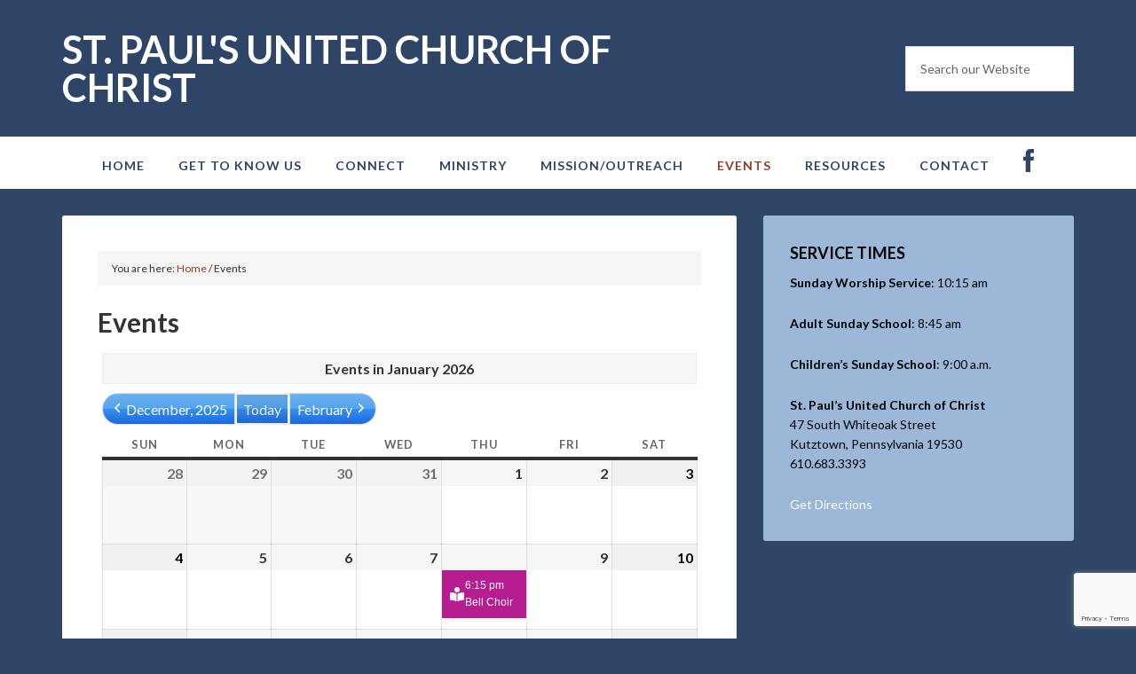

--- FILE ---
content_type: text/html; charset=UTF-8
request_url: http://stpaulskutztown.org/calendar-2/?mcat=12,17,26,48,47,23
body_size: 18438
content:
<!DOCTYPE html>
<html lang="en-US">
<head >
<meta charset="UTF-8" />
<meta name="description" content="View our calendar" />
<meta name="viewport" content="width=device-width, initial-scale=1" />
<title>St. Paul&#8217;s United Church of Christ | Calendar</title>
<meta name='robots' content='max-image-preview:large' />

			<style type="text/css">
				.slide-excerpt { width: 35%; }
				.slide-excerpt { bottom: 0; }
				.slide-excerpt { left: 0; }
				.flexslider { max-width: 1140px; max-height: 460px; }
				.slide-image { max-height: 460px; }
			</style>
			<style type="text/css">
				@media only screen
				and (min-device-width : 320px)
				and (max-device-width : 480px) {
					.slide-excerpt { display: none !important; }
				}
			</style> <link rel='dns-prefetch' href='//fonts.googleapis.com' />
<link rel='dns-prefetch' href='//netdna.bootstrapcdn.com' />
<link rel="alternate" type="application/rss+xml" title="St. Paul&#039;s United Church of Christ &raquo; Feed" href="http://stpaulskutztown.org/feed/" />
<link rel="alternate" type="application/rss+xml" title="St. Paul&#039;s United Church of Christ &raquo; Comments Feed" href="http://stpaulskutztown.org/comments/feed/" />
<link rel="canonical" href="http://stpaulskutztown.org/calendar-2/" />
<script type="text/javascript">
window._wpemojiSettings = {"baseUrl":"https:\/\/s.w.org\/images\/core\/emoji\/14.0.0\/72x72\/","ext":".png","svgUrl":"https:\/\/s.w.org\/images\/core\/emoji\/14.0.0\/svg\/","svgExt":".svg","source":{"concatemoji":"http:\/\/stpaulskutztown.org\/wp-includes\/js\/wp-emoji-release.min.js?ver=6.3.7"}};
/*! This file is auto-generated */
!function(i,n){var o,s,e;function c(e){try{var t={supportTests:e,timestamp:(new Date).valueOf()};sessionStorage.setItem(o,JSON.stringify(t))}catch(e){}}function p(e,t,n){e.clearRect(0,0,e.canvas.width,e.canvas.height),e.fillText(t,0,0);var t=new Uint32Array(e.getImageData(0,0,e.canvas.width,e.canvas.height).data),r=(e.clearRect(0,0,e.canvas.width,e.canvas.height),e.fillText(n,0,0),new Uint32Array(e.getImageData(0,0,e.canvas.width,e.canvas.height).data));return t.every(function(e,t){return e===r[t]})}function u(e,t,n){switch(t){case"flag":return n(e,"\ud83c\udff3\ufe0f\u200d\u26a7\ufe0f","\ud83c\udff3\ufe0f\u200b\u26a7\ufe0f")?!1:!n(e,"\ud83c\uddfa\ud83c\uddf3","\ud83c\uddfa\u200b\ud83c\uddf3")&&!n(e,"\ud83c\udff4\udb40\udc67\udb40\udc62\udb40\udc65\udb40\udc6e\udb40\udc67\udb40\udc7f","\ud83c\udff4\u200b\udb40\udc67\u200b\udb40\udc62\u200b\udb40\udc65\u200b\udb40\udc6e\u200b\udb40\udc67\u200b\udb40\udc7f");case"emoji":return!n(e,"\ud83e\udef1\ud83c\udffb\u200d\ud83e\udef2\ud83c\udfff","\ud83e\udef1\ud83c\udffb\u200b\ud83e\udef2\ud83c\udfff")}return!1}function f(e,t,n){var r="undefined"!=typeof WorkerGlobalScope&&self instanceof WorkerGlobalScope?new OffscreenCanvas(300,150):i.createElement("canvas"),a=r.getContext("2d",{willReadFrequently:!0}),o=(a.textBaseline="top",a.font="600 32px Arial",{});return e.forEach(function(e){o[e]=t(a,e,n)}),o}function t(e){var t=i.createElement("script");t.src=e,t.defer=!0,i.head.appendChild(t)}"undefined"!=typeof Promise&&(o="wpEmojiSettingsSupports",s=["flag","emoji"],n.supports={everything:!0,everythingExceptFlag:!0},e=new Promise(function(e){i.addEventListener("DOMContentLoaded",e,{once:!0})}),new Promise(function(t){var n=function(){try{var e=JSON.parse(sessionStorage.getItem(o));if("object"==typeof e&&"number"==typeof e.timestamp&&(new Date).valueOf()<e.timestamp+604800&&"object"==typeof e.supportTests)return e.supportTests}catch(e){}return null}();if(!n){if("undefined"!=typeof Worker&&"undefined"!=typeof OffscreenCanvas&&"undefined"!=typeof URL&&URL.createObjectURL&&"undefined"!=typeof Blob)try{var e="postMessage("+f.toString()+"("+[JSON.stringify(s),u.toString(),p.toString()].join(",")+"));",r=new Blob([e],{type:"text/javascript"}),a=new Worker(URL.createObjectURL(r),{name:"wpTestEmojiSupports"});return void(a.onmessage=function(e){c(n=e.data),a.terminate(),t(n)})}catch(e){}c(n=f(s,u,p))}t(n)}).then(function(e){for(var t in e)n.supports[t]=e[t],n.supports.everything=n.supports.everything&&n.supports[t],"flag"!==t&&(n.supports.everythingExceptFlag=n.supports.everythingExceptFlag&&n.supports[t]);n.supports.everythingExceptFlag=n.supports.everythingExceptFlag&&!n.supports.flag,n.DOMReady=!1,n.readyCallback=function(){n.DOMReady=!0}}).then(function(){return e}).then(function(){var e;n.supports.everything||(n.readyCallback(),(e=n.source||{}).concatemoji?t(e.concatemoji):e.wpemoji&&e.twemoji&&(t(e.twemoji),t(e.wpemoji)))}))}((window,document),window._wpemojiSettings);
</script>
<style type="text/css">
img.wp-smiley,
img.emoji {
	display: inline !important;
	border: none !important;
	box-shadow: none !important;
	height: 1em !important;
	width: 1em !important;
	margin: 0 0.07em !important;
	vertical-align: -0.1em !important;
	background: none !important;
	padding: 0 !important;
}
</style>
	<link rel='stylesheet' id='outreach-pro-theme-css' href='http://stpaulskutztown.org/wp-content/themes/outreach-pro/style.css?ver=3.0.1' type='text/css' media='all' />
<link rel='stylesheet' id='wp-block-library-css' href='http://stpaulskutztown.org/wp-includes/css/dist/block-library/style.min.css?ver=6.3.7' type='text/css' media='all' />
<style id='classic-theme-styles-inline-css' type='text/css'>
/*! This file is auto-generated */
.wp-block-button__link{color:#fff;background-color:#32373c;border-radius:9999px;box-shadow:none;text-decoration:none;padding:calc(.667em + 2px) calc(1.333em + 2px);font-size:1.125em}.wp-block-file__button{background:#32373c;color:#fff;text-decoration:none}
</style>
<style id='global-styles-inline-css' type='text/css'>
body{--wp--preset--color--black: #000000;--wp--preset--color--cyan-bluish-gray: #abb8c3;--wp--preset--color--white: #ffffff;--wp--preset--color--pale-pink: #f78da7;--wp--preset--color--vivid-red: #cf2e2e;--wp--preset--color--luminous-vivid-orange: #ff6900;--wp--preset--color--luminous-vivid-amber: #fcb900;--wp--preset--color--light-green-cyan: #7bdcb5;--wp--preset--color--vivid-green-cyan: #00d084;--wp--preset--color--pale-cyan-blue: #8ed1fc;--wp--preset--color--vivid-cyan-blue: #0693e3;--wp--preset--color--vivid-purple: #9b51e0;--wp--preset--gradient--vivid-cyan-blue-to-vivid-purple: linear-gradient(135deg,rgba(6,147,227,1) 0%,rgb(155,81,224) 100%);--wp--preset--gradient--light-green-cyan-to-vivid-green-cyan: linear-gradient(135deg,rgb(122,220,180) 0%,rgb(0,208,130) 100%);--wp--preset--gradient--luminous-vivid-amber-to-luminous-vivid-orange: linear-gradient(135deg,rgba(252,185,0,1) 0%,rgba(255,105,0,1) 100%);--wp--preset--gradient--luminous-vivid-orange-to-vivid-red: linear-gradient(135deg,rgba(255,105,0,1) 0%,rgb(207,46,46) 100%);--wp--preset--gradient--very-light-gray-to-cyan-bluish-gray: linear-gradient(135deg,rgb(238,238,238) 0%,rgb(169,184,195) 100%);--wp--preset--gradient--cool-to-warm-spectrum: linear-gradient(135deg,rgb(74,234,220) 0%,rgb(151,120,209) 20%,rgb(207,42,186) 40%,rgb(238,44,130) 60%,rgb(251,105,98) 80%,rgb(254,248,76) 100%);--wp--preset--gradient--blush-light-purple: linear-gradient(135deg,rgb(255,206,236) 0%,rgb(152,150,240) 100%);--wp--preset--gradient--blush-bordeaux: linear-gradient(135deg,rgb(254,205,165) 0%,rgb(254,45,45) 50%,rgb(107,0,62) 100%);--wp--preset--gradient--luminous-dusk: linear-gradient(135deg,rgb(255,203,112) 0%,rgb(199,81,192) 50%,rgb(65,88,208) 100%);--wp--preset--gradient--pale-ocean: linear-gradient(135deg,rgb(255,245,203) 0%,rgb(182,227,212) 50%,rgb(51,167,181) 100%);--wp--preset--gradient--electric-grass: linear-gradient(135deg,rgb(202,248,128) 0%,rgb(113,206,126) 100%);--wp--preset--gradient--midnight: linear-gradient(135deg,rgb(2,3,129) 0%,rgb(40,116,252) 100%);--wp--preset--font-size--small: 13px;--wp--preset--font-size--medium: 20px;--wp--preset--font-size--large: 36px;--wp--preset--font-size--x-large: 42px;--wp--preset--spacing--20: 0.44rem;--wp--preset--spacing--30: 0.67rem;--wp--preset--spacing--40: 1rem;--wp--preset--spacing--50: 1.5rem;--wp--preset--spacing--60: 2.25rem;--wp--preset--spacing--70: 3.38rem;--wp--preset--spacing--80: 5.06rem;--wp--preset--shadow--natural: 6px 6px 9px rgba(0, 0, 0, 0.2);--wp--preset--shadow--deep: 12px 12px 50px rgba(0, 0, 0, 0.4);--wp--preset--shadow--sharp: 6px 6px 0px rgba(0, 0, 0, 0.2);--wp--preset--shadow--outlined: 6px 6px 0px -3px rgba(255, 255, 255, 1), 6px 6px rgba(0, 0, 0, 1);--wp--preset--shadow--crisp: 6px 6px 0px rgba(0, 0, 0, 1);}:where(.is-layout-flex){gap: 0.5em;}:where(.is-layout-grid){gap: 0.5em;}body .is-layout-flow > .alignleft{float: left;margin-inline-start: 0;margin-inline-end: 2em;}body .is-layout-flow > .alignright{float: right;margin-inline-start: 2em;margin-inline-end: 0;}body .is-layout-flow > .aligncenter{margin-left: auto !important;margin-right: auto !important;}body .is-layout-constrained > .alignleft{float: left;margin-inline-start: 0;margin-inline-end: 2em;}body .is-layout-constrained > .alignright{float: right;margin-inline-start: 2em;margin-inline-end: 0;}body .is-layout-constrained > .aligncenter{margin-left: auto !important;margin-right: auto !important;}body .is-layout-constrained > :where(:not(.alignleft):not(.alignright):not(.alignfull)){max-width: var(--wp--style--global--content-size);margin-left: auto !important;margin-right: auto !important;}body .is-layout-constrained > .alignwide{max-width: var(--wp--style--global--wide-size);}body .is-layout-flex{display: flex;}body .is-layout-flex{flex-wrap: wrap;align-items: center;}body .is-layout-flex > *{margin: 0;}body .is-layout-grid{display: grid;}body .is-layout-grid > *{margin: 0;}:where(.wp-block-columns.is-layout-flex){gap: 2em;}:where(.wp-block-columns.is-layout-grid){gap: 2em;}:where(.wp-block-post-template.is-layout-flex){gap: 1.25em;}:where(.wp-block-post-template.is-layout-grid){gap: 1.25em;}.has-black-color{color: var(--wp--preset--color--black) !important;}.has-cyan-bluish-gray-color{color: var(--wp--preset--color--cyan-bluish-gray) !important;}.has-white-color{color: var(--wp--preset--color--white) !important;}.has-pale-pink-color{color: var(--wp--preset--color--pale-pink) !important;}.has-vivid-red-color{color: var(--wp--preset--color--vivid-red) !important;}.has-luminous-vivid-orange-color{color: var(--wp--preset--color--luminous-vivid-orange) !important;}.has-luminous-vivid-amber-color{color: var(--wp--preset--color--luminous-vivid-amber) !important;}.has-light-green-cyan-color{color: var(--wp--preset--color--light-green-cyan) !important;}.has-vivid-green-cyan-color{color: var(--wp--preset--color--vivid-green-cyan) !important;}.has-pale-cyan-blue-color{color: var(--wp--preset--color--pale-cyan-blue) !important;}.has-vivid-cyan-blue-color{color: var(--wp--preset--color--vivid-cyan-blue) !important;}.has-vivid-purple-color{color: var(--wp--preset--color--vivid-purple) !important;}.has-black-background-color{background-color: var(--wp--preset--color--black) !important;}.has-cyan-bluish-gray-background-color{background-color: var(--wp--preset--color--cyan-bluish-gray) !important;}.has-white-background-color{background-color: var(--wp--preset--color--white) !important;}.has-pale-pink-background-color{background-color: var(--wp--preset--color--pale-pink) !important;}.has-vivid-red-background-color{background-color: var(--wp--preset--color--vivid-red) !important;}.has-luminous-vivid-orange-background-color{background-color: var(--wp--preset--color--luminous-vivid-orange) !important;}.has-luminous-vivid-amber-background-color{background-color: var(--wp--preset--color--luminous-vivid-amber) !important;}.has-light-green-cyan-background-color{background-color: var(--wp--preset--color--light-green-cyan) !important;}.has-vivid-green-cyan-background-color{background-color: var(--wp--preset--color--vivid-green-cyan) !important;}.has-pale-cyan-blue-background-color{background-color: var(--wp--preset--color--pale-cyan-blue) !important;}.has-vivid-cyan-blue-background-color{background-color: var(--wp--preset--color--vivid-cyan-blue) !important;}.has-vivid-purple-background-color{background-color: var(--wp--preset--color--vivid-purple) !important;}.has-black-border-color{border-color: var(--wp--preset--color--black) !important;}.has-cyan-bluish-gray-border-color{border-color: var(--wp--preset--color--cyan-bluish-gray) !important;}.has-white-border-color{border-color: var(--wp--preset--color--white) !important;}.has-pale-pink-border-color{border-color: var(--wp--preset--color--pale-pink) !important;}.has-vivid-red-border-color{border-color: var(--wp--preset--color--vivid-red) !important;}.has-luminous-vivid-orange-border-color{border-color: var(--wp--preset--color--luminous-vivid-orange) !important;}.has-luminous-vivid-amber-border-color{border-color: var(--wp--preset--color--luminous-vivid-amber) !important;}.has-light-green-cyan-border-color{border-color: var(--wp--preset--color--light-green-cyan) !important;}.has-vivid-green-cyan-border-color{border-color: var(--wp--preset--color--vivid-green-cyan) !important;}.has-pale-cyan-blue-border-color{border-color: var(--wp--preset--color--pale-cyan-blue) !important;}.has-vivid-cyan-blue-border-color{border-color: var(--wp--preset--color--vivid-cyan-blue) !important;}.has-vivid-purple-border-color{border-color: var(--wp--preset--color--vivid-purple) !important;}.has-vivid-cyan-blue-to-vivid-purple-gradient-background{background: var(--wp--preset--gradient--vivid-cyan-blue-to-vivid-purple) !important;}.has-light-green-cyan-to-vivid-green-cyan-gradient-background{background: var(--wp--preset--gradient--light-green-cyan-to-vivid-green-cyan) !important;}.has-luminous-vivid-amber-to-luminous-vivid-orange-gradient-background{background: var(--wp--preset--gradient--luminous-vivid-amber-to-luminous-vivid-orange) !important;}.has-luminous-vivid-orange-to-vivid-red-gradient-background{background: var(--wp--preset--gradient--luminous-vivid-orange-to-vivid-red) !important;}.has-very-light-gray-to-cyan-bluish-gray-gradient-background{background: var(--wp--preset--gradient--very-light-gray-to-cyan-bluish-gray) !important;}.has-cool-to-warm-spectrum-gradient-background{background: var(--wp--preset--gradient--cool-to-warm-spectrum) !important;}.has-blush-light-purple-gradient-background{background: var(--wp--preset--gradient--blush-light-purple) !important;}.has-blush-bordeaux-gradient-background{background: var(--wp--preset--gradient--blush-bordeaux) !important;}.has-luminous-dusk-gradient-background{background: var(--wp--preset--gradient--luminous-dusk) !important;}.has-pale-ocean-gradient-background{background: var(--wp--preset--gradient--pale-ocean) !important;}.has-electric-grass-gradient-background{background: var(--wp--preset--gradient--electric-grass) !important;}.has-midnight-gradient-background{background: var(--wp--preset--gradient--midnight) !important;}.has-small-font-size{font-size: var(--wp--preset--font-size--small) !important;}.has-medium-font-size{font-size: var(--wp--preset--font-size--medium) !important;}.has-large-font-size{font-size: var(--wp--preset--font-size--large) !important;}.has-x-large-font-size{font-size: var(--wp--preset--font-size--x-large) !important;}
.wp-block-navigation a:where(:not(.wp-element-button)){color: inherit;}
:where(.wp-block-post-template.is-layout-flex){gap: 1.25em;}:where(.wp-block-post-template.is-layout-grid){gap: 1.25em;}
:where(.wp-block-columns.is-layout-flex){gap: 2em;}:where(.wp-block-columns.is-layout-grid){gap: 2em;}
.wp-block-pullquote{font-size: 1.5em;line-height: 1.6;}
</style>
<link rel='stylesheet' id='contact-form-7-css' href='http://stpaulskutztown.org/wp-content/plugins/contact-form-7/includes/css/styles.css?ver=5.9.8' type='text/css' media='all' />
<link rel='stylesheet' id='simple-staff-list-css' href='http://stpaulskutztown.org/wp-content/plugins/simple-staff-list/public/css/simple-staff-list-public.css?ver=2.2.5' type='text/css' media='all' />
<link rel='stylesheet' id='staff-list-custom-css-css' href='http://stpaulskutztown.org/wp-content/themes/outreach-pro/simple-staff-list-custom.css?ver=6.3.7' type='text/css' media='all' />
<link rel='stylesheet' id='google-fonts-css' href='//fonts.googleapis.com/css?family=Lato%3A400%2C700&#038;ver=3.0.1' type='text/css' media='all' />
<link rel='stylesheet' id='fontawesome-css' href='//netdna.bootstrapcdn.com/font-awesome/3.2.1/css/font-awesome.min.css?ver=1.3.9' type='text/css' media='all' />
<!--[if IE 7]>
<link rel='stylesheet' id='fontawesome-ie-css' href='//netdna.bootstrapcdn.com/font-awesome/3.2.1/css/font-awesome-ie7.min.css?ver=1.3.9' type='text/css' media='all' />
<![endif]-->
<link rel='stylesheet' id='dashicons-css' href='http://stpaulskutztown.org/wp-includes/css/dashicons.min.css?ver=6.3.7' type='text/css' media='all' />
<link rel='stylesheet' id='my-calendar-reset-css' href='http://stpaulskutztown.org/wp-content/plugins/my-calendar/css/reset.css?ver=3.5.17' type='text/css' media='all' />
<link rel='stylesheet' id='my-calendar-style-css' href='http://stpaulskutztown.org/wp-content/plugins/my-calendar/styles/refresh.css?ver=3.5.17-refresh-css' type='text/css' media='all' />
<style id='my-calendar-style-inline-css' type='text/css'>

/* Styles by My Calendar - Joe Dolson https://www.joedolson.com/ */

.my-calendar-modal .event-title svg { background-color: #d3520c; padding: 3px; }
.mc-main .mc_worship .event-title, .mc-main .mc_worship .event-title a { background: #d3520c !important; color: #ffffff !important; }
.mc-main .mc_worship .event-title button { background: #d3520c !important; color: #ffffff !important; }
.mc-main .mc_worship .event-title a:hover, .mc-main .mc_worship .event-title a:focus { background: #a01f00 !important;}
.mc-main .mc_worship .event-title button:hover, .mc-main .mc_worship .event-title button:focus { background: #a01f00 !important;}
.my-calendar-modal .event-title svg { background-color: #eddd00; padding: 3px; }
.mc-main .mc_meeting .event-title, .mc-main .mc_meeting .event-title a { background: #eddd00 !important; color: #000000 !important; }
.mc-main .mc_meeting .event-title button { background: #eddd00 !important; color: #000000 !important; }
.mc-main .mc_meeting .event-title a:hover, .mc-main .mc_meeting .event-title a:focus { background: #ffff33 !important;}
.mc-main .mc_meeting .event-title button:hover, .mc-main .mc_meeting .event-title button:focus { background: #ffff33 !important;}
.my-calendar-modal .event-title svg { background-color: #171eea; padding: 3px; }
.mc-main .mc_holiday .event-title, .mc-main .mc_holiday .event-title a { background: #171eea !important; color: #ffffff !important; }
.mc-main .mc_holiday .event-title button { background: #171eea !important; color: #ffffff !important; }
.mc-main .mc_holiday .event-title a:hover, .mc-main .mc_holiday .event-title a:focus { background: #0000b7 !important;}
.mc-main .mc_holiday .event-title button:hover, .mc-main .mc_holiday .event-title button:focus { background: #0000b7 !important;}
.my-calendar-modal .event-title svg { background-color: #a1f200; padding: 3px; }
.mc-main .mc_community-group .event-title, .mc-main .mc_community-group .event-title a { background: #a1f200 !important; color: #000000 !important; }
.mc-main .mc_community-group .event-title button { background: #a1f200 !important; color: #000000 !important; }
.mc-main .mc_community-group .event-title a:hover, .mc-main .mc_community-group .event-title a:focus { background: #d4ff33 !important;}
.mc-main .mc_community-group .event-title button:hover, .mc-main .mc_community-group .event-title button:focus { background: #d4ff33 !important;}
.my-calendar-modal .event-title svg { background-color: #b71d91; padding: 3px; }
.mc-main .mc_choir .event-title, .mc-main .mc_choir .event-title a { background: #b71d91 !important; color: #ffffff !important; }
.mc-main .mc_choir .event-title button { background: #b71d91 !important; color: #ffffff !important; }
.mc-main .mc_choir .event-title a:hover, .mc-main .mc_choir .event-title a:focus { background: #84005e !important;}
.mc-main .mc_choir .event-title button:hover, .mc-main .mc_choir .event-title button:focus { background: #84005e !important;}
.my-calendar-modal .event-title svg { background-color: #5ed161; padding: 3px; }
.mc-main .mc_food-pantry .event-title, .mc-main .mc_food-pantry .event-title a { background: #5ed161 !important; color: #000000 !important; }
.mc-main .mc_food-pantry .event-title button { background: #5ed161 !important; color: #000000 !important; }
.mc-main .mc_food-pantry .event-title a:hover, .mc-main .mc_food-pantry .event-title a:focus { background: #91ff94 !important;}
.mc-main .mc_food-pantry .event-title button:hover, .mc-main .mc_food-pantry .event-title button:focus { background: #91ff94 !important;}
.my-calendar-modal .event-title svg { background-color: #eded0e; padding: 3px; }
.mc-main .mc_fellowship-hour .event-title, .mc-main .mc_fellowship-hour .event-title a { background: #eded0e !important; color: #000000 !important; }
.mc-main .mc_fellowship-hour .event-title button { background: #eded0e !important; color: #000000 !important; }
.mc-main .mc_fellowship-hour .event-title a:hover, .mc-main .mc_fellowship-hour .event-title a:focus { background: #ffff41 !important;}
.mc-main .mc_fellowship-hour .event-title button:hover, .mc-main .mc_fellowship-hour .event-title button:focus { background: #ffff41 !important;}
.my-calendar-modal .event-title svg { background-color: #b485e2; padding: 3px; }
.mc-main .mc_education .event-title, .mc-main .mc_education .event-title a { background: #b485e2 !important; color: #000000 !important; }
.mc-main .mc_education .event-title button { background: #b485e2 !important; color: #000000 !important; }
.mc-main .mc_education .event-title a:hover, .mc-main .mc_education .event-title a:focus { background: #e7b8ff !important;}
.mc-main .mc_education .event-title button:hover, .mc-main .mc_education .event-title button:focus { background: #e7b8ff !important;}
.my-calendar-modal .event-title svg { background-color: #e0234c; padding: 3px; }
.mc-main .mc_bazaar .event-title, .mc-main .mc_bazaar .event-title a { background: #e0234c !important; color: #ffffff !important; }
.mc-main .mc_bazaar .event-title button { background: #e0234c !important; color: #ffffff !important; }
.mc-main .mc_bazaar .event-title a:hover, .mc-main .mc_bazaar .event-title a:focus { background: #ad0019 !important;}
.mc-main .mc_bazaar .event-title button:hover, .mc-main .mc_bazaar .event-title button:focus { background: #ad0019 !important;}
.my-calendar-modal .event-title svg { background-color: #28d3d6; padding: 3px; }
.mc-main .mc_private-event .event-title, .mc-main .mc_private-event .event-title a { background: #28d3d6 !important; color: #000000 !important; }
.mc-main .mc_private-event .event-title button { background: #28d3d6 !important; color: #000000 !important; }
.mc-main .mc_private-event .event-title a:hover, .mc-main .mc_private-event .event-title a:focus { background: #5bffff !important;}
.mc-main .mc_private-event .event-title button:hover, .mc-main .mc_private-event .event-title button:focus { background: #5bffff !important;}
.my-calendar-modal .event-title svg { background-color: #0700d8; padding: 3px; }
.mc-main .mc_missions .event-title, .mc-main .mc_missions .event-title a { background: #0700d8 !important; color: #ffffff !important; }
.mc-main .mc_missions .event-title button { background: #0700d8 !important; color: #ffffff !important; }
.mc-main .mc_missions .event-title a:hover, .mc-main .mc_missions .event-title a:focus { background: #0000a5 !important;}
.mc-main .mc_missions .event-title button:hover, .mc-main .mc_missions .event-title button:focus { background: #0000a5 !important;}
.my-calendar-modal .event-title svg { background-color: #7100e2; padding: 3px; }
.mc-main .mc_community-event .event-title, .mc-main .mc_community-event .event-title a { background: #7100e2 !important; color: #ffffff !important; }
.mc-main .mc_community-event .event-title button { background: #7100e2 !important; color: #ffffff !important; }
.mc-main .mc_community-event .event-title a:hover, .mc-main .mc_community-event .event-title a:focus { background: #3e00af !important;}
.mc-main .mc_community-event .event-title button:hover, .mc-main .mc_community-event .event-title button:focus { background: #3e00af !important;}
.my-calendar-modal .event-title svg { background-color: #ea00c7; padding: 3px; }
.mc-main .mc_newsletter .event-title, .mc-main .mc_newsletter .event-title a { background: #ea00c7 !important; color: #ffffff !important; }
.mc-main .mc_newsletter .event-title button { background: #ea00c7 !important; color: #ffffff !important; }
.mc-main .mc_newsletter .event-title a:hover, .mc-main .mc_newsletter .event-title a:focus { background: #b70094 !important;}
.mc-main .mc_newsletter .event-title button:hover, .mc-main .mc_newsletter .event-title button:focus { background: #b70094 !important;}
.my-calendar-modal .event-title svg { background-color: #0066bf; padding: 3px; }
.mc-main .mc_funeral .event-title, .mc-main .mc_funeral .event-title a { background: #0066bf !important; color: #ffffff !important; }
.mc-main .mc_funeral .event-title button { background: #0066bf !important; color: #ffffff !important; }
.mc-main .mc_funeral .event-title a:hover, .mc-main .mc_funeral .event-title a:focus { background: #00338c !important;}
.mc-main .mc_funeral .event-title button:hover, .mc-main .mc_funeral .event-title button:focus { background: #00338c !important;}
.my-calendar-modal .event-title svg { background-color: #dd0000; padding: 3px; }
.mc-main .mc_maintenance .event-title, .mc-main .mc_maintenance .event-title a { background: #dd0000 !important; color: #ffffff !important; }
.mc-main .mc_maintenance .event-title button { background: #dd0000 !important; color: #ffffff !important; }
.mc-main .mc_maintenance .event-title a:hover, .mc-main .mc_maintenance .event-title a:focus { background: #aa0000 !important;}
.mc-main .mc_maintenance .event-title button:hover, .mc-main .mc_maintenance .event-title button:focus { background: #aa0000 !important;}
.my-calendar-modal .event-title svg { background-color: #0000f2; padding: 3px; }
.mc-main .mc_flowers .event-title, .mc-main .mc_flowers .event-title a { background: #0000f2 !important; color: #ffffff !important; }
.mc-main .mc_flowers .event-title button { background: #0000f2 !important; color: #ffffff !important; }
.mc-main .mc_flowers .event-title a:hover, .mc-main .mc_flowers .event-title a:focus { background: #0000bf !important;}
.mc-main .mc_flowers .event-title button:hover, .mc-main .mc_flowers .event-title button:focus { background: #0000bf !important;}
.mc-main, .mc-event, .my-calendar-modal, .my-calendar-modal-overlay {--primary-dark: #313233; --primary-light: #fff; --secondary-light: #fff; --secondary-dark: #000; --highlight-dark: #666; --highlight-light: #efefef; --close-button: #b32d2e; --search-highlight-bg: #f5e6ab; --navbar-background: transparent; --nav-button-bg: #fff; --nav-button-color: #313233; --nav-button-border: #313233; --nav-input-border: #313233; --nav-input-background: #fff; --nav-input-color: #313233; --grid-cell-border: #0000001f; --grid-header-border: #313233; --grid-header-color: #313233; --grid-header-bg: transparent; --grid-cell-background: transparent; --current-day-border: #313233; --current-day-color: #313233; --current-day-bg: transparent; --date-has-events-bg: #313233; --date-has-events-color: #f6f7f7; --calendar-heading: clamp( 1.125rem, 24px, 2.5rem ); --event-title: clamp( 1.25rem, 24px, 2.5rem ); --grid-date: 16px; --grid-date-heading: clamp( .75rem, 16px, 1.5rem ); --modal-title: 1.5rem; --navigation-controls: clamp( .75rem, 16px, 1.5rem ); --card-heading: 1.125rem; --list-date: 1.25rem; --author-card: clamp( .75rem, 14px, 1.5rem); --single-event-title: clamp( 1.25rem, 24px, 2.5rem ); --mini-time-text: clamp( .75rem, 14px 1.25rem ); --list-event-date: 1.25rem; --list-event-title: 1.2rem; --category-mc_worship: #d3520c; --category-mc_meeting: #eddd00; --category-mc_holiday: #171eea; --category-mc_community-group: #a1f200; --category-mc_choir: #b71d91; --category-mc_food-pantry: #5ed161; --category-mc_fellowship-hour: #eded0e; --category-mc_education: #b485e2; --category-mc_bazaar: #e0234c; --category-mc_private-event: #28d3d6; --category-mc_missions: #0700d8; --category-mc_community-event: #7100e2; --category-mc_newsletter: #ea00c7; --category-mc_funeral: #0066bf; --category-mc_maintenance: #dd0000; --category-mc_flowers: #0000f2; }
</style>
<link rel='stylesheet' id='slider_styles-css' href='http://stpaulskutztown.org/wp-content/plugins/genesis-responsive-slider/assets/style.css?ver=1.0.1' type='text/css' media='all' />
		<style>
			/* Accessible for screen readers but hidden from view */
			.fa-hidden { position:absolute; left:-10000px; top:auto; width:1px; height:1px; overflow:hidden; }
			.rtl .fa-hidden { left:10000px; }
			.fa-showtext { margin-right: 5px; }
		</style>
		<script type='text/javascript' src='http://stpaulskutztown.org/wp-includes/js/jquery/jquery.min.js?ver=3.7.0' id='jquery-core-js'></script>
<script type='text/javascript' src='http://stpaulskutztown.org/wp-includes/js/jquery/jquery-migrate.min.js?ver=3.4.1' id='jquery-migrate-js'></script>
<script type='text/javascript' src='http://stpaulskutztown.org/wp-content/themes/outreach-pro/js/responsive-menu.js?ver=1.0.0' id='outreach-responsive-menu-js'></script>
<link rel="https://api.w.org/" href="http://stpaulskutztown.org/wp-json/" /><link rel="alternate" type="application/json" href="http://stpaulskutztown.org/wp-json/wp/v2/pages/12002" /><link rel="EditURI" type="application/rsd+xml" title="RSD" href="http://stpaulskutztown.org/xmlrpc.php?rsd" />
<link rel="alternate" type="application/json+oembed" href="http://stpaulskutztown.org/wp-json/oembed/1.0/embed?url=http%3A%2F%2Fstpaulskutztown.org%2Fcalendar-2%2F" />
<link rel="alternate" type="text/xml+oembed" href="http://stpaulskutztown.org/wp-json/oembed/1.0/embed?url=http%3A%2F%2Fstpaulskutztown.org%2Fcalendar-2%2F&#038;format=xml" />

<meta name="robots" content="noindex,follow" />
<link rel="icon" href="http://stpaulskutztown.org/wp-content/themes/outreach-pro/images/favicon.ico" />
<script>
  (function(i,s,o,g,r,a,m){i['GoogleAnalyticsObject']=r;i[r]=i[r]||function(){
  (i[r].q=i[r].q||[]).push(arguments)},i[r].l=1*new Date();a=s.createElement(o),
  m=s.getElementsByTagName(o)[0];a.async=1;a.src=g;m.parentNode.insertBefore(a,m)
  })(window,document,'script','//www.google-analytics.com/analytics.js','ga');

  ga('create', 'UA-51170787-1', 'stpaulskutztown.org');
  ga('send', 'pageview');

</script><style type="text/css" id="custom-background-css">
body.custom-background { background-color: #304666; }
</style>
	</head>
<body class="page-template-default page page-id-12002 custom-background my-calendar content-sidebar genesis-breadcrumbs-visible genesis-footer-widgets-visible" itemscope itemtype="https://schema.org/WebPage"><div class="site-container"><header class="site-header" itemscope itemtype="https://schema.org/WPHeader"><div class="wrap"><div class="title-area"><p class="site-title" itemprop="headline"><a href="http://stpaulskutztown.org/">St. Paul&#039;s United Church of Christ</a></p><p class="site-description" itemprop="description">47 South Whiteoak Street, Kutztown, Pennsylvania</p></div><div class="widget-area header-widget-area"><section id="search-3" class="widget widget_search"><div class="widget-wrap"><form class="search-form" method="get" action="http://stpaulskutztown.org/" role="search" itemprop="potentialAction" itemscope itemtype="https://schema.org/SearchAction"><input class="search-form-input" type="search" name="s" id="searchform-1" placeholder="Search our Website" itemprop="query-input"><input class="search-form-submit" type="submit" value="Search"><meta content="http://stpaulskutztown.org/?s={s}" itemprop="target"></form></div></section>
</div></div></header><nav class="nav-primary" aria-label="Main" itemscope itemtype="https://schema.org/SiteNavigationElement"><div class="wrap"><ul id="menu-main-menu" class="menu genesis-nav-menu menu-primary"><li id="menu-item-36" class="menu-item menu-item-type-custom menu-item-object-custom menu-item-36"><a href="http://www.stpaulskutztown.org" itemprop="url"><span itemprop="name">Home</span></a></li>
<li id="menu-item-26" class="menu-item menu-item-type-post_type menu-item-object-page menu-item-has-children menu-item-26"><a href="http://stpaulskutztown.org/get-to-know-us/" itemprop="url"><span itemprop="name">Get to Know Us</span></a>
<ul class="sub-menu">
	<li id="menu-item-102" class="menu-item menu-item-type-post_type menu-item-object-page menu-item-102"><a href="http://stpaulskutztown.org/get-to-know-us/im-new/" itemprop="url"><span itemprop="name">I&#8217;m New</span></a></li>
	<li id="menu-item-101" class="menu-item menu-item-type-post_type menu-item-object-page menu-item-101"><a href="http://stpaulskutztown.org/get-to-know-us/our-team/" itemprop="url"><span itemprop="name">Our Team</span></a></li>
	<li id="menu-item-100" class="menu-item menu-item-type-post_type menu-item-object-page menu-item-100"><a href="http://stpaulskutztown.org/get-to-know-us/beliefs-and-mission/" itemprop="url"><span itemprop="name">Beliefs and Mission</span></a></li>
	<li id="menu-item-99" class="menu-item menu-item-type-post_type menu-item-object-page menu-item-99"><a href="http://stpaulskutztown.org/get-to-know-us/history-of-st-pauls-ucc/" itemprop="url"><span itemprop="name">History of St. Paul&#8217;s UCC</span></a></li>
	<li id="menu-item-98" class="menu-item menu-item-type-post_type menu-item-object-page menu-item-98"><a href="http://stpaulskutztown.org/get-to-know-us/about-our-denomination/" itemprop="url"><span itemprop="name">About Our Denomination</span></a></li>
	<li id="menu-item-97" class="menu-item menu-item-type-post_type menu-item-object-page menu-item-97"><a href="http://stpaulskutztown.org/get-to-know-us/times-and-directions/" itemprop="url"><span itemprop="name">Times and Directions</span></a></li>
</ul>
</li>
<li id="menu-item-25" class="menu-item menu-item-type-post_type menu-item-object-page menu-item-has-children menu-item-25"><a href="http://stpaulskutztown.org/connect/" itemprop="url"><span itemprop="name">Connect</span></a>
<ul class="sub-menu">
	<li id="menu-item-139" class="menu-item menu-item-type-post_type menu-item-object-page menu-item-139"><a href="http://stpaulskutztown.org/connect/join-st-pauls/" itemprop="url"><span itemprop="name">Join St. Paul&#8217;s</span></a></li>
	<li id="menu-item-138" class="menu-item menu-item-type-post_type menu-item-object-page menu-item-138"><a href="http://stpaulskutztown.org/connect/small-groups/" itemprop="url"><span itemprop="name">Small Groups</span></a></li>
	<li id="menu-item-137" class="menu-item menu-item-type-post_type menu-item-object-page menu-item-137"><a href="http://stpaulskutztown.org/connect/serve/" itemprop="url"><span itemprop="name">Serve</span></a></li>
	<li id="menu-item-136" class="menu-item menu-item-type-post_type menu-item-object-page menu-item-136"><a href="http://stpaulskutztown.org/connect/newsletter/" itemprop="url"><span itemprop="name">Newsletter Signup</span></a></li>
</ul>
</li>
<li id="menu-item-24" class="menu-item menu-item-type-post_type menu-item-object-page menu-item-24"><a href="http://stpaulskutztown.org/ministry/" itemprop="url"><span itemprop="name">Ministry</span></a></li>
<li id="menu-item-23" class="menu-item menu-item-type-post_type menu-item-object-page menu-item-23"><a href="http://stpaulskutztown.org/missionoutreach/" itemprop="url"><span itemprop="name">Mission/Outreach</span></a></li>
<li id="menu-item-12009" class="menu-item menu-item-type-post_type menu-item-object-page current-menu-item page_item page-item-12002 current_page_item menu-item-12009"><a href="http://stpaulskutztown.org/calendar-2/" aria-current="page" itemprop="url"><span itemprop="name">Events</span></a></li>
<li id="menu-item-21" class="menu-item menu-item-type-post_type menu-item-object-page menu-item-has-children menu-item-21"><a href="http://stpaulskutztown.org/resources/" itemprop="url"><span itemprop="name">Resources</span></a>
<ul class="sub-menu">
	<li id="menu-item-265" class="menu-item menu-item-type-post_type menu-item-object-page menu-item-265"><a href="http://stpaulskutztown.org/resources/worship-services/" itemprop="url"><span itemprop="name">Worship Services</span></a></li>
	<li id="menu-item-332" class="menu-item menu-item-type-post_type menu-item-object-page menu-item-332"><a href="http://stpaulskutztown.org/resources/blog/" itemprop="url"><span itemprop="name">Blog</span></a></li>
	<li id="menu-item-264" class="menu-item menu-item-type-post_type menu-item-object-page menu-item-264"><a href="http://stpaulskutztown.org/resources/publications/" itemprop="url"><span itemprop="name">Publications</span></a></li>
	<li id="menu-item-263" class="menu-item menu-item-type-post_type menu-item-object-page menu-item-263"><a href="http://stpaulskutztown.org/resources/recommended-readings/" itemprop="url"><span itemprop="name">Recommended Readings</span></a></li>
	<li id="menu-item-262" class="menu-item menu-item-type-post_type menu-item-object-page menu-item-262"><a href="http://stpaulskutztown.org/resources/worship-resources/" itemprop="url"><span itemprop="name">Worship Resources &#038; Links</span></a></li>
</ul>
</li>
<li id="menu-item-197" class="menu-item menu-item-type-post_type menu-item-object-page menu-item-197"><a href="http://stpaulskutztown.org/contact/" itemprop="url"><span itemprop="name">Contact</span></a></li>
<li id="menu-item-32" class="menu-item menu-item-type-custom menu-item-object-custom social-icon facebook menu-item-32"><a href="https://www.facebook.com/pages/St-Pauls-UCC-Kutztown-PA/437167969651953" itemprop="url"><span itemprop="name"><i class='icon-2x icon-facebook '></i><span class='fa-hidden'>Facebook</span></span></a></li>
</ul></div></nav><div class="site-inner"><div class="wrap"><div class="content-sidebar-wrap"><main class="content"><div class="breadcrumb" itemprop="breadcrumb" itemscope itemtype="https://schema.org/BreadcrumbList">You are here: <span class="breadcrumb-link-wrap" itemprop="itemListElement" itemscope itemtype="https://schema.org/ListItem"><a class="breadcrumb-link" href="http://stpaulskutztown.org/" itemprop="item"><span class="breadcrumb-link-text-wrap" itemprop="name">Home</span></a><meta itemprop="position" content="1"></span> <span aria-label="breadcrumb separator">/</span> Events</div><article class="post-12002 page type-page status-publish has-post-thumbnail entry" aria-label="Events" itemscope itemtype="https://schema.org/CreativeWork"><header class="entry-header"><h1 class="entry-title" itemprop="headline">Events</h1>
</header><div class="entry-content" itemprop="text">
<div id='mc-930c379f049e4ccfe749c119ca45f752' class='mc-main mcjs listjs gridjs minijs ajaxjs refresh calendar month mc-930c379f049e4ccfe749c119ca45f752 ' >
<script type="application/ld+json">
[{"@context":"https://schema.org","@type":"Event","name":"Bell Choir","description":"","image":"","url":"http://stpaulskutztown.org/calendar-2/?mc_id=5961","startDate":"2026-01-08T18:15:00-07:00","endDate":"2026-01-08T19:15:00-07:00","duration":"PT1H","eventAttendanceMode":"https://schema.org/OnlineEventAttendanceMode","location":{"@type":"VirtualLocation","url":"http://stpaulskutztown.org/calendar-2/?mc_id=5961"}},{"@context":"https://schema.org","@type":"Event","name":"Bell Choir","description":"","image":"","url":"http://stpaulskutztown.org/calendar-2/?mc_id=5962","startDate":"2026-01-22T18:15:00-07:00","endDate":"2026-01-22T19:15:00-07:00","duration":"PT1H","eventAttendanceMode":"https://schema.org/OnlineEventAttendanceMode","location":{"@type":"VirtualLocation","url":"http://stpaulskutztown.org/calendar-2/?mc_id=5962"}},{"@context":"https://schema.org","@type":"Event","name":"Bell Choir","description":"","image":"","url":"http://stpaulskutztown.org/calendar-2/?mc_id=5963","startDate":"2026-01-29T18:15:00-07:00","endDate":"2026-01-29T19:15:00-07:00","duration":"PT1H","eventAttendanceMode":"https://schema.org/OnlineEventAttendanceMode","location":{"@type":"VirtualLocation","url":"http://stpaulskutztown.org/calendar-2/?mc_id=5963"}}]
</script>
<h2 id="mc_head_mc-930c379f049e4ccfe749c119ca45f752" class="heading my-calendar-month"><span>Events in January 2026
</span></h2>

<nav class="my-calendar-navigation" aria-label="Calendar (top)">
<div class="my-calendar-header">
		<div class="my-calendar-nav">
			<ul>
				<li class="my-calendar-prev"><a id="mc_previous_mc-930c379f049e4ccfe749c119ca45f752" href="http://stpaulskutztown.org/calendar-2/?mcat=12,17,26,48,47,23&#038;yr=2025&#038;month=12&#038;dy&#038;cid=mc-930c379f049e4ccfe749c119ca45f752" rel="nofollow"><span class="mc-icon" aria-hidden="true"></span>December, 2025</a></li><li class="my-calendar-today"><a id="mc_today_mc-930c379f049e4ccfe749c119ca45f752" href="http://stpaulskutztown.org/calendar-2/?mcat=12,17,26,48,47,23&#038;cid=mc-930c379f049e4ccfe749c119ca45f752" rel="nofollow" class="today mc-active" aria-current="true"><span class="mc-icon" aria-hidden="true"></span>Today</a></li><li class="my-calendar-next"><a id="mc_next_mc-930c379f049e4ccfe749c119ca45f752" href="http://stpaulskutztown.org/calendar-2/?mcat=12,17,26,48,47,23&#038;yr=2026&#038;month=2&#038;dy&#038;cid=mc-930c379f049e4ccfe749c119ca45f752" rel="nofollow">February<span class="mc-icon" aria-hidden="true"></span></a></li>
			</ul>
		</div></div>
</nav>
<div class="mc-content">
<table class='my-calendar-table' aria-labelledby='mc_head_mc-930c379f049e4ccfe749c119ca45f752'>
<thead>
	<tr class='mc-row'>
		<th scope="col" class='day-heading sun'><abbr title="Sunday" aria-hidden="true">Sun</abbr><span class="screen-reader-text">Sunday</span></th>
		<th scope="col" class='day-heading mon'><abbr title="Monday" aria-hidden="true">Mon</abbr><span class="screen-reader-text">Monday</span></th>
		<th scope="col" class='day-heading tues'><abbr title="Tuesday" aria-hidden="true">Tue</abbr><span class="screen-reader-text">Tuesday</span></th>
		<th scope="col" class='day-heading wed'><abbr title="Wednesday" aria-hidden="true">Wed</abbr><span class="screen-reader-text">Wednesday</span></th>
		<th scope="col" class='day-heading thur'><abbr title="Thursday" aria-hidden="true">Thu</abbr><span class="screen-reader-text">Thursday</span></th>
		<th scope="col" class='weekend-heading fri'><abbr title="Friday" aria-hidden="true">Fri</abbr><span class="screen-reader-text">Friday</span></th>
		<th scope="col" class='weekend-heading sat'><abbr title="Saturday" aria-hidden="true">Sat</abbr><span class="screen-reader-text">Saturday</span></th>
	</tr>
</thead>
<tbody>
<tr class='mc-row'><td class='no-events sunday sun past-day past-date weekend nextmonth no-events day-with-date'><div class='mc-date-container'><span class='mc-date no-events'><span aria-hidden='true'>28</span><span class='screen-reader-text'>December 28, 2025</span></span></div>
</td>
<td class='no-events monday mon past-day past-date  nextmonth no-events day-with-date'><div class='mc-date-container'><span class='mc-date no-events'><span aria-hidden='true'>29</span><span class='screen-reader-text'>December 29, 2025</span></span></div>
</td>
<td class='no-events tuesday tue past-day past-date  nextmonth no-events day-with-date'><div class='mc-date-container'><span class='mc-date no-events'><span aria-hidden='true'>30</span><span class='screen-reader-text'>December 30, 2025</span></span></div>
</td>
<td class='no-events wednesday wed past-day past-date  nextmonth no-events day-with-date'><div class='mc-date-container'><span class='mc-date no-events'><span aria-hidden='true'>31</span><span class='screen-reader-text'>December 31, 2025</span></span></div>
</td>
<td class='no-events thursday thu past-day past-date   no-events day-with-date'><div class='mc-date-container'><span class='mc-date no-events'><span aria-hidden='true'>1</span><span class='screen-reader-text'>January 1, 2026</span></span></div>
</td>
<td class='no-events friday fri past-day past-date   no-events day-with-date'><div class='mc-date-container'><span class='mc-date no-events'><span aria-hidden='true'>2</span><span class='screen-reader-text'>January 2, 2026</span></span></div>
</td>
<td class='no-events saturday sat past-day past-date weekend  no-events day-with-date'><div class='mc-date-container'><span class='mc-date no-events'><span aria-hidden='true'>3</span><span class='screen-reader-text'>January 3, 2026</span></span></div>
</td>
</tr>
<!-- End Event Row -->
<tr class='mc-row'><td class='no-events sunday sun past-day past-date weekend  no-events day-with-date'><div class='mc-date-container'><span class='mc-date no-events'><span aria-hidden='true'>4</span><span class='screen-reader-text'>January 4, 2026</span></span></div>
</td>
<td class='no-events monday mon past-day past-date   no-events day-with-date'><div class='mc-date-container'><span class='mc-date no-events'><span aria-hidden='true'>5</span><span class='screen-reader-text'>January 5, 2026</span></span></div>
</td>
<td class='no-events tuesday tue past-day past-date   no-events day-with-date'><div class='mc-date-container'><span class='mc-date no-events'><span aria-hidden='true'>6</span><span class='screen-reader-text'>January 6, 2026</span></span></div>
</td>
<td class='no-events wednesday wed past-day past-date   no-events day-with-date'><div class='mc-date-container'><span class='mc-date no-events'><span aria-hidden='true'>7</span><span class='screen-reader-text'>January 7, 2026</span></span></div>
</td>
<td id='calendar-2026-01-08' class='mc-events thursday thu past-day past-date   has-events author5 mcat_choir day-with-date'><div class='mc-date-container'>
	<span class='mc-date'><span aria-hidden='true'>8</span><span class='screen-reader-text'>January 8, 2026</span><span class="event-icon" aria-hidden="true">&#9679;</span><span class="screen-reader-text"><span class="mc-list-details event-count">(1 event)</span></span></span></div><article id='mc_calendar_08_5961-calendar-5961' class='mc-mc_calendar_5961 calendar-event mc_choir past-event mc_primary_choir nonrecurring mc-1-hour mc-start-18-15 mc-group-3120 mc-event-3120 mc-events mc-event mc_rel_choir'><header>	<h3 class='event-title summary' id='mc_5961-title-mc-930c379f049e4ccfe749c119ca45f752'><button type='button'  aria-expanded='false' aria-controls='mc_calendar_08_5961-calendar-details-5961' class='calendar open url summary has-image'><svg style="fill:#ffffff" focusable="false" role="img" aria-labelledby="cat_4637" class="category-icon" xmlns="http://www.w3.org/2000/svg" viewBox="0 0 512 512"><!-- Font Awesome Free 5.15.3 by @fontawesome - https://fontawesome.com License - https://fontawesome.com/license/free (Icons: CC BY 4.0, Fonts: SIL OFL 1.1, Code: MIT License) --><title id='cat_4637'>Category: Choir</title><path d="M352 96c0-53.02-42.98-96-96-96s-96 42.98-96 96 42.98 96 96 96 96-42.98 96-96zM233.59 241.1c-59.33-36.32-155.43-46.3-203.79-49.05C13.55 191.13 0 203.51 0 219.14v222.8c0 14.33 11.59 26.28 26.49 27.05 43.66 2.29 131.99 10.68 193.04 41.43 9.37 4.72 20.48-1.71 20.48-11.87V252.56c-.01-4.67-2.32-8.95-6.42-11.46zm248.61-49.05c-48.35 2.74-144.46 12.73-203.78 49.05-4.1 2.51-6.41 6.96-6.41 11.63v245.79c0 10.19 11.14 16.63 20.54 11.9 61.04-30.72 149.32-39.11 192.97-41.4 14.9-.78 26.49-12.73 26.49-27.06V219.14c-.01-15.63-13.56-28.01-29.81-27.09z"/></svg> <div>6:15 pm Bell Choir</div></button></h3>
</header><div id='mc_calendar_08_5961-calendar-details-5961' class='details no-image single-details' aria-labelledby='mc_5961-title-mc-930c379f049e4ccfe749c119ca45f752'>
	<button type='button' aria-controls='mc_calendar_08_5961-calendar-details-5961' class='mc-toggle close'><span class='dashicons dashicons-dismiss' aria-hidden='true'></span><span class='screen-reader-text'>Close</span></button>
		<h4 class="mc-title">6:15 pm Bell Choir</h4>
	
	<div class='time-block'>
		<span class='mc-icon' aria-hidden='true'></span>
		<p><span class="time-wrapper"><span class='event-time dtstart'><time class='value-title' datetime='2026-01-08T18:15:00-05:00' title='2026-01-08T18:15:00-05:00'>6:15 pm</time></span> <span class='time-separator'> &ndash; </span> <span class='end-time dtend'> <time class='value-title' datetime='2026-01-08T19:15:00-05:00' title='2026-01-08T19:15:00-05:00'>7:15 pm</time></span></span><br /><span class="date-wrapper"><span class='mc-start-date dtstart' title='2026-01-08T18:15:00-05:00' content='2026-01-08T18:15:00-05:00'>January 8, 2026</span>  </span></p>
	</div>
		<div class="sharing">	<p class='mc-details'><a aria-label='{title}: 6:15 pm Bell Choir' href='http://stpaulskutztown.org/calendar-2/?mc_id=5961'>{title}</a></p>
</div></div><!--end .details--></article>
</td>
<td class='no-events friday fri past-day past-date   no-events day-with-date'><div class='mc-date-container'><span class='mc-date no-events'><span aria-hidden='true'>9</span><span class='screen-reader-text'>January 9, 2026</span></span></div>
</td>
<td class='no-events saturday sat past-day past-date weekend  no-events day-with-date'><div class='mc-date-container'><span class='mc-date no-events'><span aria-hidden='true'>10</span><span class='screen-reader-text'>January 10, 2026</span></span></div>
</td>
</tr>
<!-- End Event Row -->
<tr class='mc-row'><td class='no-events sunday sun past-day past-date weekend  no-events day-with-date'><div class='mc-date-container'><span class='mc-date no-events'><span aria-hidden='true'>11</span><span class='screen-reader-text'>January 11, 2026</span></span></div>
</td>
<td class='no-events monday mon past-day past-date   no-events day-with-date'><div class='mc-date-container'><span class='mc-date no-events'><span aria-hidden='true'>12</span><span class='screen-reader-text'>January 12, 2026</span></span></div>
</td>
<td class='no-events tuesday tue past-day past-date   no-events day-with-date'><div class='mc-date-container'><span class='mc-date no-events'><span aria-hidden='true'>13</span><span class='screen-reader-text'>January 13, 2026</span></span></div>
</td>
<td class='no-events wednesday wed past-day past-date   no-events day-with-date'><div class='mc-date-container'><span class='mc-date no-events'><span aria-hidden='true'>14</span><span class='screen-reader-text'>January 14, 2026</span></span></div>
</td>
<td class='no-events thursday thu past-day past-date   no-events day-with-date'><div class='mc-date-container'><span class='mc-date no-events'><span aria-hidden='true'>15</span><span class='screen-reader-text'>January 15, 2026</span></span></div>
</td>
<td class='no-events friday fri past-day past-date   no-events day-with-date'><div class='mc-date-container'><span class='mc-date no-events'><span aria-hidden='true'>16</span><span class='screen-reader-text'>January 16, 2026</span></span></div>
</td>
<td class='no-events saturday sat past-day past-date weekend  no-events day-with-date'><div class='mc-date-container'><span class='mc-date no-events'><span aria-hidden='true'>17</span><span class='screen-reader-text'>January 17, 2026</span></span></div>
</td>
</tr>
<!-- End Event Row -->
<tr class='mc-row'><td class='no-events sunday sun past-day past-date weekend  no-events day-with-date'><div class='mc-date-container'><span class='mc-date no-events'><span aria-hidden='true'>18</span><span class='screen-reader-text'>January 18, 2026</span></span></div>
</td>
<td class='no-events monday mon past-day past-date   no-events day-with-date'><div class='mc-date-container'><span class='mc-date no-events'><span aria-hidden='true'>19</span><span class='screen-reader-text'>January 19, 2026</span></span></div>
</td>
<td aria-current="date" class='no-events tuesday tue current-day   no-events day-with-date'><div class='mc-date-container'><span class='mc-date no-events'><span aria-hidden='true'>20</span><span class='screen-reader-text'>January 20, 2026</span></span></div>
</td>
<td class='no-events wednesday wed future-day   no-events day-with-date'><div class='mc-date-container'><span class='mc-date no-events'><span aria-hidden='true'>21</span><span class='screen-reader-text'>January 21, 2026</span></span></div>
</td>
<td id='calendar-2026-01-22' class='mc-events thursday thu future-day   has-events author5 mcat_choir day-with-date'><div class='mc-date-container'>
	<span class='mc-date'><span aria-hidden='true'>22</span><span class='screen-reader-text'>January 22, 2026</span><span class="event-icon" aria-hidden="true">&#9679;</span><span class="screen-reader-text"><span class="mc-list-details event-count">(1 event)</span></span></span></div><article id='mc_calendar_22_5962-calendar-5962' class='mc-mc_calendar_5962 calendar-event mc_choir future-event mc_primary_choir nonrecurring mc-1-hour mc-start-18-15 mc-group-3120 mc-event-3121 mc-events mc-event mc_rel_choir'><header>	<h3 class='event-title summary' id='mc_5962-title-mc-930c379f049e4ccfe749c119ca45f752'><button type='button'  aria-expanded='false' aria-controls='mc_calendar_22_5962-calendar-details-5962' class='calendar open url summary has-image'><svg style="fill:#ffffff" focusable="false" role="img" aria-labelledby="cat_4637" class="category-icon" xmlns="http://www.w3.org/2000/svg" viewBox="0 0 512 512"><!-- Font Awesome Free 5.15.3 by @fontawesome - https://fontawesome.com License - https://fontawesome.com/license/free (Icons: CC BY 4.0, Fonts: SIL OFL 1.1, Code: MIT License) --><title id='cat_4637'>Category: Choir</title><path d="M352 96c0-53.02-42.98-96-96-96s-96 42.98-96 96 42.98 96 96 96 96-42.98 96-96zM233.59 241.1c-59.33-36.32-155.43-46.3-203.79-49.05C13.55 191.13 0 203.51 0 219.14v222.8c0 14.33 11.59 26.28 26.49 27.05 43.66 2.29 131.99 10.68 193.04 41.43 9.37 4.72 20.48-1.71 20.48-11.87V252.56c-.01-4.67-2.32-8.95-6.42-11.46zm248.61-49.05c-48.35 2.74-144.46 12.73-203.78 49.05-4.1 2.51-6.41 6.96-6.41 11.63v245.79c0 10.19 11.14 16.63 20.54 11.9 61.04-30.72 149.32-39.11 192.97-41.4 14.9-.78 26.49-12.73 26.49-27.06V219.14c-.01-15.63-13.56-28.01-29.81-27.09z"/></svg> <div>6:15 pm Bell Choir</div></button></h3>
</header><div id='mc_calendar_22_5962-calendar-details-5962' class='details no-image single-details' aria-labelledby='mc_5962-title-mc-930c379f049e4ccfe749c119ca45f752'>
	<button type='button' aria-controls='mc_calendar_22_5962-calendar-details-5962' class='mc-toggle close'><span class='dashicons dashicons-dismiss' aria-hidden='true'></span><span class='screen-reader-text'>Close</span></button>
		<h4 class="mc-title">6:15 pm Bell Choir</h4>
	
	<div class='time-block'>
		<span class='mc-icon' aria-hidden='true'></span>
		<p><span class="time-wrapper"><span class='event-time dtstart'><time class='value-title' datetime='2026-01-22T18:15:00-05:00' title='2026-01-22T18:15:00-05:00'>6:15 pm</time></span> <span class='time-separator'> &ndash; </span> <span class='end-time dtend'> <time class='value-title' datetime='2026-01-22T19:15:00-05:00' title='2026-01-22T19:15:00-05:00'>7:15 pm</time></span></span><br /><span class="date-wrapper"><span class='mc-start-date dtstart' title='2026-01-22T18:15:00-05:00' content='2026-01-22T18:15:00-05:00'>January 22, 2026</span>  </span></p>
	</div>
		<div class="sharing">	<p class='mc-details'><a aria-label='{title}: 6:15 pm Bell Choir' href='http://stpaulskutztown.org/calendar-2/?mc_id=5962'>{title}</a></p>
</div></div><!--end .details--></article>
</td>
<td class='no-events friday fri future-day   no-events day-with-date'><div class='mc-date-container'><span class='mc-date no-events'><span aria-hidden='true'>23</span><span class='screen-reader-text'>January 23, 2026</span></span></div>
</td>
<td class='no-events saturday sat future-day weekend  no-events day-with-date'><div class='mc-date-container'><span class='mc-date no-events'><span aria-hidden='true'>24</span><span class='screen-reader-text'>January 24, 2026</span></span></div>
</td>
</tr>
<!-- End Event Row -->
<tr class='mc-row'><td class='no-events sunday sun future-day weekend  no-events day-with-date'><div class='mc-date-container'><span class='mc-date no-events'><span aria-hidden='true'>25</span><span class='screen-reader-text'>January 25, 2026</span></span></div>
</td>
<td class='no-events monday mon future-day   no-events day-with-date'><div class='mc-date-container'><span class='mc-date no-events'><span aria-hidden='true'>26</span><span class='screen-reader-text'>January 26, 2026</span></span></div>
</td>
<td class='no-events tuesday tue future-day   no-events day-with-date'><div class='mc-date-container'><span class='mc-date no-events'><span aria-hidden='true'>27</span><span class='screen-reader-text'>January 27, 2026</span></span></div>
</td>
<td class='no-events wednesday wed future-day   no-events day-with-date'><div class='mc-date-container'><span class='mc-date no-events'><span aria-hidden='true'>28</span><span class='screen-reader-text'>January 28, 2026</span></span></div>
</td>
<td id='calendar-2026-01-29' class='mc-events thursday thu future-day   has-events author5 mcat_choir day-with-date'><div class='mc-date-container'>
	<span class='mc-date'><span aria-hidden='true'>29</span><span class='screen-reader-text'>January 29, 2026</span><span class="event-icon" aria-hidden="true">&#9679;</span><span class="screen-reader-text"><span class="mc-list-details event-count">(1 event)</span></span></span></div><article id='mc_calendar_29_5963-calendar-5963' class='mc-mc_calendar_5963 calendar-event mc_choir future-event mc_primary_choir nonrecurring mc-1-hour mc-start-18-15 mc-group-3120 mc-event-3122 mc-events mc-event mc_rel_choir'><header>	<h3 class='event-title summary' id='mc_5963-title-mc-930c379f049e4ccfe749c119ca45f752'><button type='button'  aria-expanded='false' aria-controls='mc_calendar_29_5963-calendar-details-5963' class='calendar open url summary has-image'><svg style="fill:#ffffff" focusable="false" role="img" aria-labelledby="cat_4637" class="category-icon" xmlns="http://www.w3.org/2000/svg" viewBox="0 0 512 512"><!-- Font Awesome Free 5.15.3 by @fontawesome - https://fontawesome.com License - https://fontawesome.com/license/free (Icons: CC BY 4.0, Fonts: SIL OFL 1.1, Code: MIT License) --><title id='cat_4637'>Category: Choir</title><path d="M352 96c0-53.02-42.98-96-96-96s-96 42.98-96 96 42.98 96 96 96 96-42.98 96-96zM233.59 241.1c-59.33-36.32-155.43-46.3-203.79-49.05C13.55 191.13 0 203.51 0 219.14v222.8c0 14.33 11.59 26.28 26.49 27.05 43.66 2.29 131.99 10.68 193.04 41.43 9.37 4.72 20.48-1.71 20.48-11.87V252.56c-.01-4.67-2.32-8.95-6.42-11.46zm248.61-49.05c-48.35 2.74-144.46 12.73-203.78 49.05-4.1 2.51-6.41 6.96-6.41 11.63v245.79c0 10.19 11.14 16.63 20.54 11.9 61.04-30.72 149.32-39.11 192.97-41.4 14.9-.78 26.49-12.73 26.49-27.06V219.14c-.01-15.63-13.56-28.01-29.81-27.09z"/></svg> <div>6:15 pm Bell Choir</div></button></h3>
</header><div id='mc_calendar_29_5963-calendar-details-5963' class='details no-image single-details' aria-labelledby='mc_5963-title-mc-930c379f049e4ccfe749c119ca45f752'>
	<button type='button' aria-controls='mc_calendar_29_5963-calendar-details-5963' class='mc-toggle close'><span class='dashicons dashicons-dismiss' aria-hidden='true'></span><span class='screen-reader-text'>Close</span></button>
		<h4 class="mc-title">6:15 pm Bell Choir</h4>
	
	<div class='time-block'>
		<span class='mc-icon' aria-hidden='true'></span>
		<p><span class="time-wrapper"><span class='event-time dtstart'><time class='value-title' datetime='2026-01-29T18:15:00-05:00' title='2026-01-29T18:15:00-05:00'>6:15 pm</time></span> <span class='time-separator'> &ndash; </span> <span class='end-time dtend'> <time class='value-title' datetime='2026-01-29T19:15:00-05:00' title='2026-01-29T19:15:00-05:00'>7:15 pm</time></span></span><br /><span class="date-wrapper"><span class='mc-start-date dtstart' title='2026-01-29T18:15:00-05:00' content='2026-01-29T18:15:00-05:00'>January 29, 2026</span>  </span></p>
	</div>
		<div class="sharing">	<p class='mc-details'><a aria-label='{title}: 6:15 pm Bell Choir' href='http://stpaulskutztown.org/calendar-2/?mc_id=5963'>{title}</a></p>
</div></div><!--end .details--></article>
</td>
<td class='no-events friday fri future-day   no-events day-with-date'><div class='mc-date-container'><span class='mc-date no-events'><span aria-hidden='true'>30</span><span class='screen-reader-text'>January 30, 2026</span></span></div>
</td>
<td class='no-events saturday sat future-day weekend  no-events day-with-date'><div class='mc-date-container'><span class='mc-date no-events'><span aria-hidden='true'>31</span><span class='screen-reader-text'>January 31, 2026</span></span></div>
</td>
</tr>
<!-- End Event Row -->

</tbody>
</table></div><!-- .mc-content -->
<nav class="my-calendar-navigation" aria-label="Calendar (bottom)">
<div class="mc_bottomnav my-calendar-footer"><div class="category-key has-icons"><h3 class="maybe-hide">Categories</h3>
<ul>
<li class="cat_bazaar current"><a id="mc_cat_47-mc-930c379f049e4ccfe749c119ca45f752" href="http://stpaulskutztown.org/calendar-2/?mcat=12,17,26,48,23" aria-current="true" rel="nofollow"><span class="category-color-sample svg" style="background:#e0234c;"><svg style="fill:#ffffff" focusable="false" role="img" aria-labelledby="cat_47" class="category-icon" xmlns="http://www.w3.org/2000/svg" viewBox="0 0 576 512"><!-- Font Awesome Free 5.15.3 by @fontawesome - https://fontawesome.com License - https://fontawesome.com/license/free (Icons: CC BY 4.0, Fonts: SIL OFL 1.1, Code: MIT License) --><title id='cat_47'>Bazaar</title><path d="M576 216v16c0 13.255-10.745 24-24 24h-8l-26.113 182.788C514.509 462.435 494.257 480 470.37 480H105.63c-23.887 0-44.139-17.565-47.518-41.212L32 256h-8c-13.255 0-24-10.745-24-24v-16c0-13.255 10.745-24 24-24h67.341l106.78-146.821c10.395-14.292 30.407-17.453 44.701-7.058 14.293 10.395 17.453 30.408 7.058 44.701L170.477 192h235.046L326.12 82.821c-10.395-14.292-7.234-34.306 7.059-44.701 14.291-10.395 34.306-7.235 44.701 7.058L484.659 192H552c13.255 0 24 10.745 24 24zM312 392V280c0-13.255-10.745-24-24-24s-24 10.745-24 24v112c0 13.255 10.745 24 24 24s24-10.745 24-24zm112 0V280c0-13.255-10.745-24-24-24s-24 10.745-24 24v112c0 13.255 10.745 24 24 24s24-10.745 24-24zm-224 0V280c0-13.255-10.745-24-24-24s-24 10.745-24 24v112c0 13.255 10.745 24 24 24s24-10.745 24-24z"/></svg></span>Bazaar</a></li><li class="cat_choir current"><a id="mc_cat_12-mc-930c379f049e4ccfe749c119ca45f752" href="http://stpaulskutztown.org/calendar-2/?mcat=17,26,48,47,23" aria-current="true" rel="nofollow"><span class="category-color-sample svg" style="background:#b71d91;"><svg style="fill:#ffffff" focusable="false" role="img" aria-labelledby="cat_12" class="category-icon" xmlns="http://www.w3.org/2000/svg" viewBox="0 0 512 512"><!-- Font Awesome Free 5.15.3 by @fontawesome - https://fontawesome.com License - https://fontawesome.com/license/free (Icons: CC BY 4.0, Fonts: SIL OFL 1.1, Code: MIT License) --><title id='cat_12'>Choir</title><path d="M352 96c0-53.02-42.98-96-96-96s-96 42.98-96 96 42.98 96 96 96 96-42.98 96-96zM233.59 241.1c-59.33-36.32-155.43-46.3-203.79-49.05C13.55 191.13 0 203.51 0 219.14v222.8c0 14.33 11.59 26.28 26.49 27.05 43.66 2.29 131.99 10.68 193.04 41.43 9.37 4.72 20.48-1.71 20.48-11.87V252.56c-.01-4.67-2.32-8.95-6.42-11.46zm248.61-49.05c-48.35 2.74-144.46 12.73-203.78 49.05-4.1 2.51-6.41 6.96-6.41 11.63v245.79c0 10.19 11.14 16.63 20.54 11.9 61.04-30.72 149.32-39.11 192.97-41.4 14.9-.78 26.49-12.73 26.49-27.06V219.14c-.01-15.63-13.56-28.01-29.81-27.09z"/></svg></span>Choir</a></li><li class="cat_community-event"><a id="mc_cat_66-mc-930c379f049e4ccfe749c119ca45f752" href="http://stpaulskutztown.org/calendar-2/?mcat=12,17,26,48,47,23,66"  rel="nofollow"><span class="category-color-sample svg" style="background:#7100e2;"><svg style="fill:#ffffff" focusable="false" role="img" aria-labelledby="cat_66" class="category-icon" xmlns="http://www.w3.org/2000/svg" viewBox="0 0 512 512"><!-- Font Awesome Free 5.15.3 by @fontawesome - https://fontawesome.com License - https://fontawesome.com/license/free (Icons: CC BY 4.0, Fonts: SIL OFL 1.1, Code: MIT License) --><title id='cat_66'>Community Event</title><path d="M431.34 122.05l73.53-47.42a16 16 0 0 0 4.44-22.19l-8.87-13.31a16 16 0 0 0-22.19-4.44l-110.06 71C318.43 96.91 271.22 96 256 96 219.55 96 0 100.55 0 208.15v160.23c0 30.27 27.5 57.68 72 77.86v-101.9a24 24 0 1 1 48 0v118.93c33.05 9.11 71.07 15.06 112 16.73V376.39a24 24 0 1 1 48 0V480c40.93-1.67 78.95-7.62 112-16.73V344.34a24 24 0 1 1 48 0v101.9c44.5-20.18 72-47.59 72-77.86V208.15c0-43.32-35.76-69.76-80.66-86.1zM256 272.24c-114.88 0-208-28.69-208-64.09s93.12-64.08 208-64.08c17.15 0 33.73.71 49.68 1.91l-72.81 47a16 16 0 0 0-4.43 22.19l8.87 13.31a16 16 0 0 0 22.19 4.44l118.64-76.52C430.09 168 464 186.84 464 208.15c0 35.4-93.13 64.09-208 64.09z"/></svg></span>Community Event</a></li><li class="cat_community-group"><a id="mc_cat_7-mc-930c379f049e4ccfe749c119ca45f752" href="http://stpaulskutztown.org/calendar-2/?mcat=12,17,26,48,47,23,7"  rel="nofollow"><span class="category-color-sample svg" style="background:#a1f200;"><svg style="fill:#000000" focusable="false" role="img" aria-labelledby="cat_7" class="category-icon" xmlns="http://www.w3.org/2000/svg" viewBox="0 0 496 512"><!-- Font Awesome Free 5.15.3 by @fontawesome - https://fontawesome.com License - https://fontawesome.com/license/free (Icons: CC BY 4.0, Fonts: SIL OFL 1.1, Code: MIT License) --><title id='cat_7'>Community Group</title><path d="M336.5 160C322 70.7 287.8 8 248 8s-74 62.7-88.5 152h177zM152 256c0 22.2 1.2 43.5 3.3 64h185.3c2.1-20.5 3.3-41.8 3.3-64s-1.2-43.5-3.3-64H155.3c-2.1 20.5-3.3 41.8-3.3 64zm324.7-96c-28.6-67.9-86.5-120.4-158-141.6 24.4 33.8 41.2 84.7 50 141.6h108zM177.2 18.4C105.8 39.6 47.8 92.1 19.3 160h108c8.7-56.9 25.5-107.8 49.9-141.6zM487.4 192H372.7c2.1 21 3.3 42.5 3.3 64s-1.2 43-3.3 64h114.6c5.5-20.5 8.6-41.8 8.6-64s-3.1-43.5-8.5-64zM120 256c0-21.5 1.2-43 3.3-64H8.6C3.2 212.5 0 233.8 0 256s3.2 43.5 8.6 64h114.6c-2-21-3.2-42.5-3.2-64zm39.5 96c14.5 89.3 48.7 152 88.5 152s74-62.7 88.5-152h-177zm159.3 141.6c71.4-21.2 129.4-73.7 158-141.6h-108c-8.8 56.9-25.6 107.8-50 141.6zM19.3 352c28.6 67.9 86.5 120.4 158 141.6-24.4-33.8-41.2-84.7-50-141.6h-108z"/></svg></span>Community Group</a></li><li class="cat_education"><a id="mc_cat_32-mc-930c379f049e4ccfe749c119ca45f752" href="http://stpaulskutztown.org/calendar-2/?mcat=12,17,26,48,47,23,32"  rel="nofollow"><span class="category-color-sample svg" style="background:#b485e2;"><svg style="fill:#000000" focusable="false" role="img" aria-labelledby="cat_32" class="category-icon" xmlns="http://www.w3.org/2000/svg" viewBox="0 0 448 512"><!-- Font Awesome Free 5.15.3 by @fontawesome - https://fontawesome.com License - https://fontawesome.com/license/free (Icons: CC BY 4.0, Fonts: SIL OFL 1.1, Code: MIT License) --><title id='cat_32'>Education</title><path d="M448 358.4V25.6c0-16-9.6-25.6-25.6-25.6H96C41.6 0 0 41.6 0 96v320c0 54.4 41.6 96 96 96h326.4c12.8 0 25.6-9.6 25.6-25.6v-16c0-6.4-3.2-12.8-9.6-19.2-3.2-16-3.2-60.8 0-73.6 6.4-3.2 9.6-9.6 9.6-19.2zM144 144c0-8.84 7.16-16 16-16h48V80c0-8.84 7.16-16 16-16h32c8.84 0 16 7.16 16 16v48h48c8.84 0 16 7.16 16 16v32c0 8.84-7.16 16-16 16h-48v112c0 8.84-7.16 16-16 16h-32c-8.84 0-16-7.16-16-16V192h-48c-8.84 0-16-7.16-16-16v-32zm236.8 304H96c-19.2 0-32-12.8-32-32s16-32 32-32h284.8v64z"/></svg></span>Education</a></li><li class="cat_fellowship-hour"><a id="mc_cat_21-mc-930c379f049e4ccfe749c119ca45f752" href="http://stpaulskutztown.org/calendar-2/?mcat=12,17,26,48,47,23,21"  rel="nofollow"><span class="category-color-sample svg" style="background:#eded0e;"><svg style="fill:#000000" focusable="false" role="img" aria-labelledby="cat_21" class="category-icon" xmlns="http://www.w3.org/2000/svg" viewBox="0 0 576 512"><!-- Font Awesome Free 5.15.3 by @fontawesome - https://fontawesome.com License - https://fontawesome.com/license/free (Icons: CC BY 4.0, Fonts: SIL OFL 1.1, Code: MIT License) --><title id='cat_21'>Fellowship Hour</title><path d="M96,128A64,64,0,1,0,32,64,64,64,0,0,0,96,128Zm0,176.08a44.11,44.11,0,0,1,13.64-32L181.77,204c1.65-1.55,3.77-2.31,5.61-3.57A63.91,63.91,0,0,0,128,160H64A64,64,0,0,0,0,224v96a32,32,0,0,0,32,32V480a32,32,0,0,0,32,32h64a32,32,0,0,0,32-32V383.61l-50.36-47.53A44.08,44.08,0,0,1,96,304.08ZM480,128a64,64,0,1,0-64-64A64,64,0,0,0,480,128Zm32,32H448a63.91,63.91,0,0,0-59.38,40.42c1.84,1.27,4,2,5.62,3.59l72.12,68.06a44.37,44.37,0,0,1,0,64L416,383.62V480a32,32,0,0,0,32,32h64a32,32,0,0,0,32-32V352a32,32,0,0,0,32-32V224A64,64,0,0,0,512,160ZM444.4,295.34l-72.12-68.06A12,12,0,0,0,352,236v36H224V236a12,12,0,0,0-20.28-8.73L131.6,295.34a12.4,12.4,0,0,0,0,17.47l72.12,68.07A12,12,0,0,0,224,372.14V336H352v36.14a12,12,0,0,0,20.28,8.74l72.12-68.07A12.4,12.4,0,0,0,444.4,295.34Z"/></svg></span>Fellowship Hour</a></li><li class="cat_flowers"><a id="mc_cat_71-mc-930c379f049e4ccfe749c119ca45f752" href="http://stpaulskutztown.org/calendar-2/?mcat=12,17,26,48,47,23,71"  rel="nofollow"><span class="category-color-sample svg" style="background:#0000f2;"><svg style="fill:#ffffff" focusable="false" role="img" aria-labelledby="cat_71" class="category-icon" xmlns="http://www.w3.org/2000/svg" viewBox="0 0 512 512"><!-- Font Awesome Free 5.15.3 by @fontawesome - https://fontawesome.com License - https://fontawesome.com/license/free (Icons: CC BY 4.0, Fonts: SIL OFL 1.1, Code: MIT License) --><title id='cat_71'>Flowers</title><path d="M496.25 202.52l-110-15.44 41.82-104.34c6.67-16.64-11.6-32.18-26.59-22.63L307.44 120 273.35 12.82C270.64 4.27 263.32 0 256 0c-7.32 0-14.64 4.27-17.35 12.82l-34.09 107.19-94.04-59.89c-14.99-9.55-33.25 5.99-26.59 22.63l41.82 104.34-110 15.43c-17.54 2.46-21.68 26.27-6.03 34.67l98.16 52.66-74.48 83.54c-10.92 12.25-1.72 30.93 13.29 30.93 1.31 0 2.67-.14 4.07-.45l108.57-23.65-4.11 112.55c-.43 11.65 8.87 19.22 18.41 19.22 5.15 0 10.39-2.21 14.2-7.18l68.18-88.9 68.18 88.9c3.81 4.97 9.04 7.18 14.2 7.18 9.54 0 18.84-7.57 18.41-19.22l-4.11-112.55 108.57 23.65c17.36 3.76 29.21-17.2 17.35-30.49l-74.48-83.54 98.16-52.66c15.64-8.39 11.5-32.2-6.04-34.66zM338.51 311.68l-51.89-11.3 1.97 53.79L256 311.68l-32.59 42.49 1.96-53.79-51.89 11.3 35.6-39.93-46.92-25.17 52.57-7.38-19.99-49.87 44.95 28.62L256 166.72l16.29 51.23 44.95-28.62-19.99 49.87 52.57 7.38-46.92 25.17 35.61 39.93z"/></svg></span>Flowers</a></li><li class="cat_food-pantry current"><a id="mc_cat_17-mc-930c379f049e4ccfe749c119ca45f752" href="http://stpaulskutztown.org/calendar-2/?mcat=12,26,48,47,23" aria-current="true" rel="nofollow"><span class="category-color-sample svg" style="background:#5ed161;"><svg style="fill:#000000" focusable="false" role="img" aria-labelledby="cat_17" class="category-icon" xmlns="http://www.w3.org/2000/svg" viewBox="0 0 576 512"><!-- Font Awesome Free 5.15.3 by @fontawesome - https://fontawesome.com License - https://fontawesome.com/license/free (Icons: CC BY 4.0, Fonts: SIL OFL 1.1, Code: MIT License) --><title id='cat_17'>Food Pantry</title><path d="M576 216v16c0 13.255-10.745 24-24 24h-8l-26.113 182.788C514.509 462.435 494.257 480 470.37 480H105.63c-23.887 0-44.139-17.565-47.518-41.212L32 256h-8c-13.255 0-24-10.745-24-24v-16c0-13.255 10.745-24 24-24h67.341l106.78-146.821c10.395-14.292 30.407-17.453 44.701-7.058 14.293 10.395 17.453 30.408 7.058 44.701L170.477 192h235.046L326.12 82.821c-10.395-14.292-7.234-34.306 7.059-44.701 14.291-10.395 34.306-7.235 44.701 7.058L484.659 192H552c13.255 0 24 10.745 24 24zM312 392V280c0-13.255-10.745-24-24-24s-24 10.745-24 24v112c0 13.255 10.745 24 24 24s24-10.745 24-24zm112 0V280c0-13.255-10.745-24-24-24s-24 10.745-24 24v112c0 13.255 10.745 24 24 24s24-10.745 24-24zm-224 0V280c0-13.255-10.745-24-24-24s-24 10.745-24 24v112c0 13.255 10.745 24 24 24s24-10.745 24-24z"/></svg></span>Food Pantry</a></li><li class="cat_funeral"><a id="mc_cat_68-mc-930c379f049e4ccfe749c119ca45f752" href="http://stpaulskutztown.org/calendar-2/?mcat=12,17,26,48,47,23,68"  rel="nofollow"><span class="category-color-sample svg" style="background:#0066bf;"><svg style="fill:#ffffff" focusable="false" role="img" aria-labelledby="cat_68" class="category-icon" xmlns="http://www.w3.org/2000/svg" viewBox="0 0 384 512"><!-- Font Awesome Free 5.15.3 by @fontawesome - https://fontawesome.com License - https://fontawesome.com/license/free (Icons: CC BY 4.0, Fonts: SIL OFL 1.1, Code: MIT License) --><title id='cat_68'>Funeral</title><path d="M352 128h-96V32c0-17.67-14.33-32-32-32h-64c-17.67 0-32 14.33-32 32v96H32c-17.67 0-32 14.33-32 32v64c0 17.67 14.33 32 32 32h96v224c0 17.67 14.33 32 32 32h64c17.67 0 32-14.33 32-32V256h96c17.67 0 32-14.33 32-32v-64c0-17.67-14.33-32-32-32z"/></svg></span>Funeral</a></li><li class="cat_holiday"><a id="mc_cat_6-mc-930c379f049e4ccfe749c119ca45f752" href="http://stpaulskutztown.org/calendar-2/?mcat=12,17,26,48,47,23,6"  rel="nofollow"><span class="category-color-sample svg" style="background:#171eea;"><svg style="fill:#ffffff" focusable="false" role="img" aria-labelledby="cat_6" class="category-icon" xmlns="http://www.w3.org/2000/svg" viewBox="0 0 448 512"><!-- Font Awesome Free 5.15.3 by @fontawesome - https://fontawesome.com License - https://fontawesome.com/license/free (Icons: CC BY 4.0, Fonts: SIL OFL 1.1, Code: MIT License) --><title id='cat_6'>Holiday</title><path d="M0 464c0 26.5 21.5 48 48 48h352c26.5 0 48-21.5 48-48V192H0v272zm320-196c0-6.6 5.4-12 12-12h40c6.6 0 12 5.4 12 12v40c0 6.6-5.4 12-12 12h-40c-6.6 0-12-5.4-12-12v-40zm0 128c0-6.6 5.4-12 12-12h40c6.6 0 12 5.4 12 12v40c0 6.6-5.4 12-12 12h-40c-6.6 0-12-5.4-12-12v-40zM192 268c0-6.6 5.4-12 12-12h40c6.6 0 12 5.4 12 12v40c0 6.6-5.4 12-12 12h-40c-6.6 0-12-5.4-12-12v-40zm0 128c0-6.6 5.4-12 12-12h40c6.6 0 12 5.4 12 12v40c0 6.6-5.4 12-12 12h-40c-6.6 0-12-5.4-12-12v-40zM64 268c0-6.6 5.4-12 12-12h40c6.6 0 12 5.4 12 12v40c0 6.6-5.4 12-12 12H76c-6.6 0-12-5.4-12-12v-40zm0 128c0-6.6 5.4-12 12-12h40c6.6 0 12 5.4 12 12v40c0 6.6-5.4 12-12 12H76c-6.6 0-12-5.4-12-12v-40zM400 64h-48V16c0-8.8-7.2-16-16-16h-32c-8.8 0-16 7.2-16 16v48H160V16c0-8.8-7.2-16-16-16h-32c-8.8 0-16 7.2-16 16v48H48C21.5 64 0 85.5 0 112v48h448v-48c0-26.5-21.5-48-48-48z"/></svg></span>Holiday</a></li><li class="cat_maintenance"><a id="mc_cat_69-mc-930c379f049e4ccfe749c119ca45f752" href="http://stpaulskutztown.org/calendar-2/?mcat=12,17,26,48,47,23,69"  rel="nofollow"><span class="category-color-sample svg" style="background:#dd0000;"><svg style="fill:#ffffff" focusable="false" role="img" aria-labelledby="cat_69" class="category-icon" xmlns="http://www.w3.org/2000/svg" viewBox="0 0 576 512"><!-- Font Awesome Free 5.15.3 by @fontawesome - https://fontawesome.com License - https://fontawesome.com/license/free (Icons: CC BY 4.0, Fonts: SIL OFL 1.1, Code: MIT License) --><title id='cat_69'>Maintenance</title><path d="M571.31 193.94l-22.63-22.63c-6.25-6.25-16.38-6.25-22.63 0l-11.31 11.31-28.9-28.9c5.63-21.31.36-44.9-16.35-61.61l-45.25-45.25c-62.48-62.48-163.79-62.48-226.28 0l90.51 45.25v18.75c0 16.97 6.74 33.25 18.75 45.25l49.14 49.14c16.71 16.71 40.3 21.98 61.61 16.35l28.9 28.9-11.31 11.31c-6.25 6.25-6.25 16.38 0 22.63l22.63 22.63c6.25 6.25 16.38 6.25 22.63 0l90.51-90.51c6.23-6.24 6.23-16.37-.02-22.62zm-286.72-15.2c-3.7-3.7-6.84-7.79-9.85-11.95L19.64 404.96c-25.57 23.88-26.26 64.19-1.53 88.93s65.05 24.05 88.93-1.53l238.13-255.07c-3.96-2.91-7.9-5.87-11.44-9.41l-49.14-49.14z"/></svg></span>Maintenance</a></li><li class="cat_meeting"><a id="mc_cat_2-mc-930c379f049e4ccfe749c119ca45f752" href="http://stpaulskutztown.org/calendar-2/?mcat=12,17,26,48,47,23,2"  rel="nofollow"><span class="category-color-sample svg" style="background:#eddd00;"><svg style="fill:#000000" focusable="false" role="img" aria-labelledby="cat_2" class="category-icon" xmlns="http://www.w3.org/2000/svg" viewBox="0 0 640 512"><!-- Font Awesome Free 5.15.3 by @fontawesome - https://fontawesome.com License - https://fontawesome.com/license/free (Icons: CC BY 4.0, Fonts: SIL OFL 1.1, Code: MIT License) --><title id='cat_2'>Meeting</title><path d="M434.7 64h-85.9c-8 0-15.7 3-21.6 8.4l-98.3 90c-.1.1-.2.3-.3.4-16.6 15.6-16.3 40.5-2.1 56 12.7 13.9 39.4 17.6 56.1 2.7.1-.1.3-.1.4-.2l79.9-73.2c6.5-5.9 16.7-5.5 22.6 1 6 6.5 5.5 16.6-1 22.6l-26.1 23.9L504 313.8c2.9 2.4 5.5 5 7.9 7.7V128l-54.6-54.6c-5.9-6-14.1-9.4-22.6-9.4zM544 128.2v223.9c0 17.7 14.3 32 32 32h64V128.2h-96zm48 223.9c-8.8 0-16-7.2-16-16s7.2-16 16-16 16 7.2 16 16-7.2 16-16 16zM0 384h64c17.7 0 32-14.3 32-32V128.2H0V384zm48-63.9c8.8 0 16 7.2 16 16s-7.2 16-16 16-16-7.2-16-16c0-8.9 7.2-16 16-16zm435.9 18.6L334.6 217.5l-30 27.5c-29.7 27.1-75.2 24.5-101.7-4.4-26.9-29.4-24.8-74.9 4.4-101.7L289.1 64h-83.8c-8.5 0-16.6 3.4-22.6 9.4L128 128v223.9h18.3l90.5 81.9c27.4 22.3 67.7 18.1 90-9.3l.2-.2 17.9 15.5c15.9 13 39.4 10.5 52.3-5.4l31.4-38.6 5.4 4.4c13.7 11.1 33.9 9.1 45-4.7l9.5-11.7c11.2-13.8 9.1-33.9-4.6-45.1z"/></svg></span>Meeting</a></li><li class="cat_missions"><a id="mc_cat_56-mc-930c379f049e4ccfe749c119ca45f752" href="http://stpaulskutztown.org/calendar-2/?mcat=12,17,26,48,47,23,56"  rel="nofollow"><span class="category-color-sample svg" style="background:#0700d8;"><svg style="fill:#ffffff" focusable="false" role="img" aria-labelledby="cat_56" class="category-icon" xmlns="http://www.w3.org/2000/svg" viewBox="0 0 512 512"><!-- Font Awesome Free 5.15.3 by @fontawesome - https://fontawesome.com License - https://fontawesome.com/license/free (Icons: CC BY 4.0, Fonts: SIL OFL 1.1, Code: MIT License) --><title id='cat_56'>Missions</title><path d="M32 448c0 17.7 14.3 32 32 32h160V320H32v128zm256 32h160c17.7 0 32-14.3 32-32V320H288v160zm192-320h-42.1c6.2-12.1 10.1-25.5 10.1-40 0-48.5-39.5-88-88-88-41.6 0-68.5 21.3-103 68.3-34.5-47-61.4-68.3-103-68.3-48.5 0-88 39.5-88 88 0 14.5 3.8 27.9 10.1 40H32c-17.7 0-32 14.3-32 32v80c0 8.8 7.2 16 16 16h480c8.8 0 16-7.2 16-16v-80c0-17.7-14.3-32-32-32zm-326.1 0c-22.1 0-40-17.9-40-40s17.9-40 40-40c19.9 0 34.6 3.3 86.1 80h-86.1zm206.1 0h-86.1c51.4-76.5 65.7-80 86.1-80 22.1 0 40 17.9 40 40s-17.9 40-40 40z"/></svg></span>Missions</a></li><li class="cat_newsletter"><a id="mc_cat_67-mc-930c379f049e4ccfe749c119ca45f752" href="http://stpaulskutztown.org/calendar-2/?mcat=12,17,26,48,47,23,67"  rel="nofollow"><span class="category-color-sample svg" style="background:#ea00c7;"><svg style="fill:#ffffff" focusable="false" role="img" aria-labelledby="cat_67" class="category-icon" xmlns="http://www.w3.org/2000/svg" viewBox="0 0 576 512"><!-- Font Awesome Free 5.15.3 by @fontawesome - https://fontawesome.com License - https://fontawesome.com/license/free (Icons: CC BY 4.0, Fonts: SIL OFL 1.1, Code: MIT License) --><title id='cat_67'>Newsletter</title><path d="M552 64H88c-13.255 0-24 10.745-24 24v8H24c-13.255 0-24 10.745-24 24v272c0 30.928 25.072 56 56 56h472c26.51 0 48-21.49 48-48V88c0-13.255-10.745-24-24-24zM56 400a8 8 0 0 1-8-8V144h16v248a8 8 0 0 1-8 8zm236-16H140c-6.627 0-12-5.373-12-12v-8c0-6.627 5.373-12 12-12h152c6.627 0 12 5.373 12 12v8c0 6.627-5.373 12-12 12zm208 0H348c-6.627 0-12-5.373-12-12v-8c0-6.627 5.373-12 12-12h152c6.627 0 12 5.373 12 12v8c0 6.627-5.373 12-12 12zm-208-96H140c-6.627 0-12-5.373-12-12v-8c0-6.627 5.373-12 12-12h152c6.627 0 12 5.373 12 12v8c0 6.627-5.373 12-12 12zm208 0H348c-6.627 0-12-5.373-12-12v-8c0-6.627 5.373-12 12-12h152c6.627 0 12 5.373 12 12v8c0 6.627-5.373 12-12 12zm0-96H140c-6.627 0-12-5.373-12-12v-40c0-6.627 5.373-12 12-12h360c6.627 0 12 5.373 12 12v40c0 6.627-5.373 12-12 12z"/></svg></span>Newsletter</a></li><li class="cat_private-event"><a id="mc_cat_51-mc-930c379f049e4ccfe749c119ca45f752" href="http://stpaulskutztown.org/calendar-2/?mcat=12,17,26,48,47,23,51"  rel="nofollow"><span class="category-color-sample svg" style="background:#28d3d6;"><svg style="fill:#000000" focusable="false" role="img" aria-labelledby="cat_51" class="category-icon" xmlns="http://www.w3.org/2000/svg" viewBox="0 0 448 512"><!-- Font Awesome Free 5.15.3 by @fontawesome - https://fontawesome.com License - https://fontawesome.com/license/free (Icons: CC BY 4.0, Fonts: SIL OFL 1.1, Code: MIT License) --><title id='cat_51'>Private Event</title><path d="M448 384c-28.02 0-31.26-32-74.5-32-43.43 0-46.825 32-74.75 32-27.695 0-31.454-32-74.75-32-42.842 0-47.218 32-74.5 32-28.148 0-31.202-32-74.75-32-43.547 0-46.653 32-74.75 32v-80c0-26.5 21.5-48 48-48h16V112h64v144h64V112h64v144h64V112h64v144h16c26.5 0 48 21.5 48 48v80zm0 128H0v-96c43.356 0 46.767-32 74.75-32 27.951 0 31.253 32 74.75 32 42.843 0 47.217-32 74.5-32 28.148 0 31.201 32 74.75 32 43.357 0 46.767-32 74.75-32 27.488 0 31.252 32 74.5 32v96zM96 96c-17.75 0-32-14.25-32-32 0-31 32-23 32-64 12 0 32 29.5 32 56s-14.25 40-32 40zm128 0c-17.75 0-32-14.25-32-32 0-31 32-23 32-64 12 0 32 29.5 32 56s-14.25 40-32 40zm128 0c-17.75 0-32-14.25-32-32 0-31 32-23 32-64 12 0 32 29.5 32 56s-14.25 40-32 40z"/></svg></span>Private Event</a></li><li class="cat_worship"><a id="mc_cat_1-mc-930c379f049e4ccfe749c119ca45f752" href="http://stpaulskutztown.org/calendar-2/?mcat=12,17,26,48,47,23,1"  rel="nofollow"><span class="category-color-sample svg" style="background:#d3520c;"><svg style="fill:#ffffff" focusable="false" role="img" aria-labelledby="cat_1" class="category-icon" xmlns="http://www.w3.org/2000/svg" viewBox="0 0 640 512"><!-- Font Awesome Free 5.15.3 by @fontawesome - https://fontawesome.com License - https://fontawesome.com/license/free (Icons: CC BY 4.0, Fonts: SIL OFL 1.1, Code: MIT License) --><title id='cat_1'>Worship</title><path d="M464.46 246.68L352 179.2V128h48c8.84 0 16-7.16 16-16V80c0-8.84-7.16-16-16-16h-48V16c0-8.84-7.16-16-16-16h-32c-8.84 0-16 7.16-16 16v48h-48c-8.84 0-16 7.16-16 16v32c0 8.84 7.16 16 16 16h48v51.2l-112.46 67.48A31.997 31.997 0 0 0 160 274.12V512h96v-96c0-35.35 28.65-64 64-64s64 28.65 64 64v96h96V274.12c0-11.24-5.9-21.66-15.54-27.44zM0 395.96V496c0 8.84 7.16 16 16 16h112V320L19.39 366.54A32.024 32.024 0 0 0 0 395.96zm620.61-29.42L512 320v192h112c8.84 0 16-7.16 16-16V395.96c0-12.8-7.63-24.37-19.39-29.42z"/></svg></span>Worship</a></li><li class='all-categories'><a id='mc_cat_all-mc-930c379f049e4ccfe749c119ca45f752' href='http://stpaulskutztown.org/calendar-2/' rel='nofollow'><span>All Categories</span></a></li></ul></div></div>
</nav>

</div>
</div></article></main><aside class="sidebar sidebar-primary widget-area" role="complementary" aria-label="Primary Sidebar" itemscope itemtype="https://schema.org/WPSideBar"><section id="text-5" class="widget widget_text"><div class="widget-wrap">			<div class="textwidget"><h2>SERVICE TIMES</h2>
<p><strong>Sunday Worship Service</strong>: 10:15 am</p>
<p><strong>Adult Sunday School</strong>: 8:45 am</p>
<p><strong>Children&#8217;s Sunday School</strong>: 9:00 a.m.</p>
<p><strong>St. Paul&#8217;s United Church of Christ</strong><br />
47 South Whiteoak Street<br />
Kutztown, Pennsylvania 19530<br />
610.683.3393</p>
<p><a href="https://www.google.com/maps/place/47+S+Whiteoak+St,+Kutztown,+PA+19530">Get Directions</a></p>
</div>
		</div></section>
</aside></div></div></div><div class="sub-footer"><div class="wrap"><div class="sub-footer-left"><section id="text-3" class="widget widget_text"><div class="widget-wrap"><h4 class="widget-title widgettitle">Welcome to St. Paul&#8217;s United Church of Christ</h4>
			<div class="textwidget"><p>On behalf of the members of St. Paul’s UCC of Kutztown, thank you for visiting our website. </p>
<p>We hope you will find it a valuable resource as we seek to fill it with everything you could want to know about this particular body of Christ. God’s Holy Spirit is moving and growing inside this church, and we would ask that you pray about and seriously consider visiting us at St. Paul’s. We’ll make you feel at home. May God bless and keep you.</p>
</div>
		</div></section>
</div><div class="sub-footer-right"><section id="text-4" class="widget widget_text"><div class="widget-wrap"><h4 class="widget-title widgettitle">Event/Church Cancellation</h4>
			<div class="textwidget"><p>Church cancelations are communicated in several ways.  Please tune into WFMZ TV or check their website at <a href="http://www.wfmz.com/weather/stormcenter">www.wfmz.com/weather/stormcenter</a> under School and Business Closings, contact the church office at 610-683-3393 to listen to the recorded message, visit our FaceBook page, or check your email for e-blasts.  Consistory Members are contacted via the phone chain.</p>
</div>
		</div></section>
</div></div><!-- end .wrap --></div><!-- end .sub-footer --><div class="footer-widgets"><div class="wrap"><div class="widget-area footer-widgets-1 footer-widget-area"><section id="text-2" class="widget widget_text"><div class="widget-wrap"><h4 class="widget-title widgettitle">ADDRESS &#038; DIRECTIONS</h4>
			<div class="textwidget"><p><strong>St. Paul's United Church of Christ</strong><br />
47 South Whiteoak Street<br />
Kutztown, PA 19530<br />
610.683.3393</p>
<p><a href="https://www.google.com/maps/place/47+S+Whiteoak+St,+Kutztown,+PA+19530">Get Directions</a></p>
</div>
		</div></section>
</div><div class="widget-area footer-widgets-2 footer-widget-area"><section id="my_calendar_upcoming_widget-2" class="widget widget_my_calendar_upcoming_widget"><div class="widget-wrap"><h4 class="widget-title widgettitle">Events Calendar</h4>
<ul class='upcoming-events list-events'>
<li class="mc-mc_upcoming_5976 upcoming-event mc_community-group future-event mc_primary_community-group nonrecurring mc-1-hour mc-start-18-00 ungrouped mc-event-3135 today-event mc-events mc_rel_communitygroup today"><strong><span class='mc_tb'>6:00 pm</span> <span>&ndash;</span> <span class='mc_te'>7:00 pm</span>, January 20, 2026</strong> – <a href='http://stpaulskutztown.org/calendar-2/?mc_id=5976'><span class='mc-icon' aria-hidden='true'></span>Relay for Life</a></li>

<li class="mc-mc_upcoming_5957 upcoming-event mc_education future-event mc_primary_education nonrecurring mc-1-hour mc-start-19-00 mc-group-3115 mc-event-3116 today-event mc-events mc_rel_education today"><strong><span class='mc_tb'>7:00 pm</span> <span>&ndash;</span> <span class='mc_te'>8:00 pm</span>, January 20, 2026</strong> – <a href='http://stpaulskutztown.org/calendar-2/?mc_id=5957'><span class='mc-icon' aria-hidden='true'></span>Bible Study</a></li>

<li class="mc-mc_upcoming_5977 upcoming-event mc_community-event future-event mc_primary_community-event nonrecurring mc-1-hour mc-start-10-00 ungrouped mc-event-3136 mc-events mc_rel_communityevent"><strong><span class='mc_tb'>10:00 am</span> <span>&ndash;</span> <span class='mc_te'>11:00 am</span>, January 21, 2026</strong> – <a href='http://stpaulskutztown.org/calendar-2/?mc_id=5977'><span class='mc-icon' aria-hidden='true'></span>Young at Heart - Rev Dr Harry Serio</a></li>

<li class="mc-mc_upcoming_5978 upcoming-event mc_community-group future-event mc_primary_community-group nonrecurring mc-1-hour mc-start-14-00 ungrouped mc-event-3137 mc-events mc_rel_communitygroup"><strong><span class='mc_tb'>2:00 pm</span> <span>&ndash;</span> <span class='mc_te'>3:00 pm</span>, January 21, 2026</strong> – <a href='http://stpaulskutztown.org/calendar-2/?mc_id=5978'><span class='mc-icon' aria-hidden='true'></span>H &amp; H Quilters</a></li>

<li class="mc-mc_upcoming_5962 upcoming-event mc_choir future-event mc_primary_choir nonrecurring mc-1-hour mc-start-18-15 mc-group-3120 mc-event-3121 mc-events mc_rel_choir"><strong><span class='mc_tb'>6:15 pm</span> <span>&ndash;</span> <span class='mc_te'>7:15 pm</span>, January 22, 2026</strong> – <a href='http://stpaulskutztown.org/calendar-2/?mc_id=5962'><span class='mc-icon' aria-hidden='true'></span>Bell Choir</a></li>

<li class="mc-mc_upcoming_5969 upcoming-event mc_community-group future-event mc_primary_community-group nonrecurring mc-1-hour mc-start-09-30 mc-group-3126 mc-event-3128 mc-events mc_rel_communitygroup"><strong><span class='mc_tb'>9:30 am</span> <span>&ndash;</span> <span class='mc_te'>10:30 am</span>, January 24, 2026</strong> – <a href='http://stpaulskutztown.org/calendar-2/?mc_id=5969'><span class='mc-icon' aria-hidden='true'></span>Yoga</a></li>
</ul></div></section>
</div><div class="widget-area footer-widgets-3 footer-widget-area"><section id="featured-page-4" class="widget featured-content featuredpage"><div class="widget-wrap"><h4 class="widget-title widgettitle">Connect at St. Paul&#8217;s</h4>
<article class="post-9 page type-page status-publish entry" aria-label="Connect at St. Paul&#8217;s"><div class="entry-content"><p>Whether you are looking to join the church, participate in a small group or service ministry, or just sign up for our newsletter to see what’s going on, you’ve come to the right place! Please click on &#x02026; <a href="http://stpaulskutztown.org/connect/" class="more-link">Read more...</a></p></div></article></div></section>
</div><div class="widget-area footer-widgets-4 footer-widget-area">
		<section id="recent-posts-3" class="widget widget_recent_entries"><div class="widget-wrap">
		<h4 class="widget-title widgettitle">Recent Posts</h4>

		<ul>
											<li>
					<a href="http://stpaulskutztown.org/young-at-heart-rev-dr-harry-serio/">Young at Heart &#8211; Rev Dr Harry Serio</a>
									</li>
											<li>
					<a href="http://stpaulskutztown.org/our-interim-pastor/">Our Interim Pastor</a>
									</li>
											<li>
					<a href="http://stpaulskutztown.org/job-opening/">Job Opening</a>
									</li>
											<li>
					<a href="http://stpaulskutztown.org/invitation-to-pray-for-those-in-need/">Invitation to Pray for Those in Need</a>
									</li>
											<li>
					<a href="http://stpaulskutztown.org/welcome-to-st-pauls-ucc-in-kutztown-2/">Welcome to St. Paul&#8217;s UCC in Kutztown</a>
									</li>
											<li>
					<a href="http://stpaulskutztown.org/our-heritage/">Our Heritage</a>
									</li>
					</ul>

		</div></section>
</div></div></div><footer class="site-footer" itemscope itemtype="https://schema.org/WPFooter"><div class="wrap"><div class="creds">Copyright &#x000A9;&nbsp;2026 St. Paul's United Church of Christ  ·  All rights reserved.  ·  Site designed by <a href="http://www.sheilasacks.com/">Sheila Sacks</a>  ·  <a href="http://stpaulskutztown.org/wp-login.php">Log in</a></p></div></div></footer></div><script type='text/javascript'>jQuery(document).ready(function($) {$(".flexslider").flexslider({controlsContainer: "#genesis-responsive-slider",animation: "slide",directionNav: 1,controlNav: 1,animationDuration: 800,slideshowSpeed: 8000    });  });</script><script type='text/javascript' src='http://stpaulskutztown.org/wp-includes/js/dist/vendor/wp-polyfill-inert.min.js?ver=3.1.2' id='wp-polyfill-inert-js'></script>
<script type='text/javascript' src='http://stpaulskutztown.org/wp-includes/js/dist/vendor/regenerator-runtime.min.js?ver=0.13.11' id='regenerator-runtime-js'></script>
<script type='text/javascript' src='http://stpaulskutztown.org/wp-includes/js/dist/vendor/wp-polyfill.min.js?ver=3.15.0' id='wp-polyfill-js'></script>
<script type='text/javascript' src='http://stpaulskutztown.org/wp-includes/js/dist/hooks.min.js?ver=c6aec9a8d4e5a5d543a1' id='wp-hooks-js'></script>
<script type='text/javascript' src='http://stpaulskutztown.org/wp-includes/js/dist/i18n.min.js?ver=7701b0c3857f914212ef' id='wp-i18n-js'></script>
<script id="wp-i18n-js-after" type="text/javascript">
wp.i18n.setLocaleData( { 'text direction\u0004ltr': [ 'ltr' ] } );
</script>
<script type='text/javascript' src='http://stpaulskutztown.org/wp-content/plugins/contact-form-7/includes/swv/js/index.js?ver=5.9.8' id='swv-js'></script>
<script type='text/javascript' id='contact-form-7-js-extra'>
/* <![CDATA[ */
var wpcf7 = {"api":{"root":"http:\/\/stpaulskutztown.org\/wp-json\/","namespace":"contact-form-7\/v1"}};
/* ]]> */
</script>
<script type='text/javascript' src='http://stpaulskutztown.org/wp-content/plugins/contact-form-7/includes/js/index.js?ver=5.9.8' id='contact-form-7-js'></script>
<script type='text/javascript' src='http://stpaulskutztown.org/wp-content/plugins/genesis-responsive-slider/assets/js/jquery.flexslider.js?ver=1.0.1' id='flexslider-js'></script>
<script type='text/javascript' src='https://www.google.com/recaptcha/api.js?render=6LdGZrEfAAAAAP5Sjz5wFoGi4EOQL-lZFiVkWprQ&#038;ver=3.0' id='google-recaptcha-js'></script>
<script type='text/javascript' id='wpcf7-recaptcha-js-extra'>
/* <![CDATA[ */
var wpcf7_recaptcha = {"sitekey":"6LdGZrEfAAAAAP5Sjz5wFoGi4EOQL-lZFiVkWprQ","actions":{"homepage":"homepage","contactform":"contactform"}};
/* ]]> */
</script>
<script type='text/javascript' src='http://stpaulskutztown.org/wp-content/plugins/contact-form-7/modules/recaptcha/index.js?ver=5.9.8' id='wpcf7-recaptcha-js'></script>
<script type='text/javascript' src='http://stpaulskutztown.org/wp-includes/js/dist/dom-ready.min.js?ver=392bdd43726760d1f3ca' id='wp-dom-ready-js'></script>
<script type='text/javascript' src='http://stpaulskutztown.org/wp-includes/js/dist/a11y.min.js?ver=7032343a947cfccf5608' id='wp-a11y-js'></script>
<script type='text/javascript' id='mc.mcjs-js-extra'>
/* <![CDATA[ */
var my_calendar = {"grid":"true","list":"true","mini":"true","ajax":"true","links":"false","newWindow":"New tab","subscribe":"Subscribe","export":"Export"};
/* ]]> */
</script>
<script type='text/javascript' src='http://stpaulskutztown.org/wp-content/plugins/my-calendar/js/mcjs.min.js?ver=3.5.17' id='mc.mcjs-js'></script>
</body></html>


--- FILE ---
content_type: text/html; charset=utf-8
request_url: https://www.google.com/recaptcha/api2/anchor?ar=1&k=6LdGZrEfAAAAAP5Sjz5wFoGi4EOQL-lZFiVkWprQ&co=aHR0cDovL3N0cGF1bHNrdXR6dG93bi5vcmc6ODA.&hl=en&v=PoyoqOPhxBO7pBk68S4YbpHZ&size=invisible&anchor-ms=20000&execute-ms=30000&cb=vbzn101fvgt9
body_size: 48927
content:
<!DOCTYPE HTML><html dir="ltr" lang="en"><head><meta http-equiv="Content-Type" content="text/html; charset=UTF-8">
<meta http-equiv="X-UA-Compatible" content="IE=edge">
<title>reCAPTCHA</title>
<style type="text/css">
/* cyrillic-ext */
@font-face {
  font-family: 'Roboto';
  font-style: normal;
  font-weight: 400;
  font-stretch: 100%;
  src: url(//fonts.gstatic.com/s/roboto/v48/KFO7CnqEu92Fr1ME7kSn66aGLdTylUAMa3GUBHMdazTgWw.woff2) format('woff2');
  unicode-range: U+0460-052F, U+1C80-1C8A, U+20B4, U+2DE0-2DFF, U+A640-A69F, U+FE2E-FE2F;
}
/* cyrillic */
@font-face {
  font-family: 'Roboto';
  font-style: normal;
  font-weight: 400;
  font-stretch: 100%;
  src: url(//fonts.gstatic.com/s/roboto/v48/KFO7CnqEu92Fr1ME7kSn66aGLdTylUAMa3iUBHMdazTgWw.woff2) format('woff2');
  unicode-range: U+0301, U+0400-045F, U+0490-0491, U+04B0-04B1, U+2116;
}
/* greek-ext */
@font-face {
  font-family: 'Roboto';
  font-style: normal;
  font-weight: 400;
  font-stretch: 100%;
  src: url(//fonts.gstatic.com/s/roboto/v48/KFO7CnqEu92Fr1ME7kSn66aGLdTylUAMa3CUBHMdazTgWw.woff2) format('woff2');
  unicode-range: U+1F00-1FFF;
}
/* greek */
@font-face {
  font-family: 'Roboto';
  font-style: normal;
  font-weight: 400;
  font-stretch: 100%;
  src: url(//fonts.gstatic.com/s/roboto/v48/KFO7CnqEu92Fr1ME7kSn66aGLdTylUAMa3-UBHMdazTgWw.woff2) format('woff2');
  unicode-range: U+0370-0377, U+037A-037F, U+0384-038A, U+038C, U+038E-03A1, U+03A3-03FF;
}
/* math */
@font-face {
  font-family: 'Roboto';
  font-style: normal;
  font-weight: 400;
  font-stretch: 100%;
  src: url(//fonts.gstatic.com/s/roboto/v48/KFO7CnqEu92Fr1ME7kSn66aGLdTylUAMawCUBHMdazTgWw.woff2) format('woff2');
  unicode-range: U+0302-0303, U+0305, U+0307-0308, U+0310, U+0312, U+0315, U+031A, U+0326-0327, U+032C, U+032F-0330, U+0332-0333, U+0338, U+033A, U+0346, U+034D, U+0391-03A1, U+03A3-03A9, U+03B1-03C9, U+03D1, U+03D5-03D6, U+03F0-03F1, U+03F4-03F5, U+2016-2017, U+2034-2038, U+203C, U+2040, U+2043, U+2047, U+2050, U+2057, U+205F, U+2070-2071, U+2074-208E, U+2090-209C, U+20D0-20DC, U+20E1, U+20E5-20EF, U+2100-2112, U+2114-2115, U+2117-2121, U+2123-214F, U+2190, U+2192, U+2194-21AE, U+21B0-21E5, U+21F1-21F2, U+21F4-2211, U+2213-2214, U+2216-22FF, U+2308-230B, U+2310, U+2319, U+231C-2321, U+2336-237A, U+237C, U+2395, U+239B-23B7, U+23D0, U+23DC-23E1, U+2474-2475, U+25AF, U+25B3, U+25B7, U+25BD, U+25C1, U+25CA, U+25CC, U+25FB, U+266D-266F, U+27C0-27FF, U+2900-2AFF, U+2B0E-2B11, U+2B30-2B4C, U+2BFE, U+3030, U+FF5B, U+FF5D, U+1D400-1D7FF, U+1EE00-1EEFF;
}
/* symbols */
@font-face {
  font-family: 'Roboto';
  font-style: normal;
  font-weight: 400;
  font-stretch: 100%;
  src: url(//fonts.gstatic.com/s/roboto/v48/KFO7CnqEu92Fr1ME7kSn66aGLdTylUAMaxKUBHMdazTgWw.woff2) format('woff2');
  unicode-range: U+0001-000C, U+000E-001F, U+007F-009F, U+20DD-20E0, U+20E2-20E4, U+2150-218F, U+2190, U+2192, U+2194-2199, U+21AF, U+21E6-21F0, U+21F3, U+2218-2219, U+2299, U+22C4-22C6, U+2300-243F, U+2440-244A, U+2460-24FF, U+25A0-27BF, U+2800-28FF, U+2921-2922, U+2981, U+29BF, U+29EB, U+2B00-2BFF, U+4DC0-4DFF, U+FFF9-FFFB, U+10140-1018E, U+10190-1019C, U+101A0, U+101D0-101FD, U+102E0-102FB, U+10E60-10E7E, U+1D2C0-1D2D3, U+1D2E0-1D37F, U+1F000-1F0FF, U+1F100-1F1AD, U+1F1E6-1F1FF, U+1F30D-1F30F, U+1F315, U+1F31C, U+1F31E, U+1F320-1F32C, U+1F336, U+1F378, U+1F37D, U+1F382, U+1F393-1F39F, U+1F3A7-1F3A8, U+1F3AC-1F3AF, U+1F3C2, U+1F3C4-1F3C6, U+1F3CA-1F3CE, U+1F3D4-1F3E0, U+1F3ED, U+1F3F1-1F3F3, U+1F3F5-1F3F7, U+1F408, U+1F415, U+1F41F, U+1F426, U+1F43F, U+1F441-1F442, U+1F444, U+1F446-1F449, U+1F44C-1F44E, U+1F453, U+1F46A, U+1F47D, U+1F4A3, U+1F4B0, U+1F4B3, U+1F4B9, U+1F4BB, U+1F4BF, U+1F4C8-1F4CB, U+1F4D6, U+1F4DA, U+1F4DF, U+1F4E3-1F4E6, U+1F4EA-1F4ED, U+1F4F7, U+1F4F9-1F4FB, U+1F4FD-1F4FE, U+1F503, U+1F507-1F50B, U+1F50D, U+1F512-1F513, U+1F53E-1F54A, U+1F54F-1F5FA, U+1F610, U+1F650-1F67F, U+1F687, U+1F68D, U+1F691, U+1F694, U+1F698, U+1F6AD, U+1F6B2, U+1F6B9-1F6BA, U+1F6BC, U+1F6C6-1F6CF, U+1F6D3-1F6D7, U+1F6E0-1F6EA, U+1F6F0-1F6F3, U+1F6F7-1F6FC, U+1F700-1F7FF, U+1F800-1F80B, U+1F810-1F847, U+1F850-1F859, U+1F860-1F887, U+1F890-1F8AD, U+1F8B0-1F8BB, U+1F8C0-1F8C1, U+1F900-1F90B, U+1F93B, U+1F946, U+1F984, U+1F996, U+1F9E9, U+1FA00-1FA6F, U+1FA70-1FA7C, U+1FA80-1FA89, U+1FA8F-1FAC6, U+1FACE-1FADC, U+1FADF-1FAE9, U+1FAF0-1FAF8, U+1FB00-1FBFF;
}
/* vietnamese */
@font-face {
  font-family: 'Roboto';
  font-style: normal;
  font-weight: 400;
  font-stretch: 100%;
  src: url(//fonts.gstatic.com/s/roboto/v48/KFO7CnqEu92Fr1ME7kSn66aGLdTylUAMa3OUBHMdazTgWw.woff2) format('woff2');
  unicode-range: U+0102-0103, U+0110-0111, U+0128-0129, U+0168-0169, U+01A0-01A1, U+01AF-01B0, U+0300-0301, U+0303-0304, U+0308-0309, U+0323, U+0329, U+1EA0-1EF9, U+20AB;
}
/* latin-ext */
@font-face {
  font-family: 'Roboto';
  font-style: normal;
  font-weight: 400;
  font-stretch: 100%;
  src: url(//fonts.gstatic.com/s/roboto/v48/KFO7CnqEu92Fr1ME7kSn66aGLdTylUAMa3KUBHMdazTgWw.woff2) format('woff2');
  unicode-range: U+0100-02BA, U+02BD-02C5, U+02C7-02CC, U+02CE-02D7, U+02DD-02FF, U+0304, U+0308, U+0329, U+1D00-1DBF, U+1E00-1E9F, U+1EF2-1EFF, U+2020, U+20A0-20AB, U+20AD-20C0, U+2113, U+2C60-2C7F, U+A720-A7FF;
}
/* latin */
@font-face {
  font-family: 'Roboto';
  font-style: normal;
  font-weight: 400;
  font-stretch: 100%;
  src: url(//fonts.gstatic.com/s/roboto/v48/KFO7CnqEu92Fr1ME7kSn66aGLdTylUAMa3yUBHMdazQ.woff2) format('woff2');
  unicode-range: U+0000-00FF, U+0131, U+0152-0153, U+02BB-02BC, U+02C6, U+02DA, U+02DC, U+0304, U+0308, U+0329, U+2000-206F, U+20AC, U+2122, U+2191, U+2193, U+2212, U+2215, U+FEFF, U+FFFD;
}
/* cyrillic-ext */
@font-face {
  font-family: 'Roboto';
  font-style: normal;
  font-weight: 500;
  font-stretch: 100%;
  src: url(//fonts.gstatic.com/s/roboto/v48/KFO7CnqEu92Fr1ME7kSn66aGLdTylUAMa3GUBHMdazTgWw.woff2) format('woff2');
  unicode-range: U+0460-052F, U+1C80-1C8A, U+20B4, U+2DE0-2DFF, U+A640-A69F, U+FE2E-FE2F;
}
/* cyrillic */
@font-face {
  font-family: 'Roboto';
  font-style: normal;
  font-weight: 500;
  font-stretch: 100%;
  src: url(//fonts.gstatic.com/s/roboto/v48/KFO7CnqEu92Fr1ME7kSn66aGLdTylUAMa3iUBHMdazTgWw.woff2) format('woff2');
  unicode-range: U+0301, U+0400-045F, U+0490-0491, U+04B0-04B1, U+2116;
}
/* greek-ext */
@font-face {
  font-family: 'Roboto';
  font-style: normal;
  font-weight: 500;
  font-stretch: 100%;
  src: url(//fonts.gstatic.com/s/roboto/v48/KFO7CnqEu92Fr1ME7kSn66aGLdTylUAMa3CUBHMdazTgWw.woff2) format('woff2');
  unicode-range: U+1F00-1FFF;
}
/* greek */
@font-face {
  font-family: 'Roboto';
  font-style: normal;
  font-weight: 500;
  font-stretch: 100%;
  src: url(//fonts.gstatic.com/s/roboto/v48/KFO7CnqEu92Fr1ME7kSn66aGLdTylUAMa3-UBHMdazTgWw.woff2) format('woff2');
  unicode-range: U+0370-0377, U+037A-037F, U+0384-038A, U+038C, U+038E-03A1, U+03A3-03FF;
}
/* math */
@font-face {
  font-family: 'Roboto';
  font-style: normal;
  font-weight: 500;
  font-stretch: 100%;
  src: url(//fonts.gstatic.com/s/roboto/v48/KFO7CnqEu92Fr1ME7kSn66aGLdTylUAMawCUBHMdazTgWw.woff2) format('woff2');
  unicode-range: U+0302-0303, U+0305, U+0307-0308, U+0310, U+0312, U+0315, U+031A, U+0326-0327, U+032C, U+032F-0330, U+0332-0333, U+0338, U+033A, U+0346, U+034D, U+0391-03A1, U+03A3-03A9, U+03B1-03C9, U+03D1, U+03D5-03D6, U+03F0-03F1, U+03F4-03F5, U+2016-2017, U+2034-2038, U+203C, U+2040, U+2043, U+2047, U+2050, U+2057, U+205F, U+2070-2071, U+2074-208E, U+2090-209C, U+20D0-20DC, U+20E1, U+20E5-20EF, U+2100-2112, U+2114-2115, U+2117-2121, U+2123-214F, U+2190, U+2192, U+2194-21AE, U+21B0-21E5, U+21F1-21F2, U+21F4-2211, U+2213-2214, U+2216-22FF, U+2308-230B, U+2310, U+2319, U+231C-2321, U+2336-237A, U+237C, U+2395, U+239B-23B7, U+23D0, U+23DC-23E1, U+2474-2475, U+25AF, U+25B3, U+25B7, U+25BD, U+25C1, U+25CA, U+25CC, U+25FB, U+266D-266F, U+27C0-27FF, U+2900-2AFF, U+2B0E-2B11, U+2B30-2B4C, U+2BFE, U+3030, U+FF5B, U+FF5D, U+1D400-1D7FF, U+1EE00-1EEFF;
}
/* symbols */
@font-face {
  font-family: 'Roboto';
  font-style: normal;
  font-weight: 500;
  font-stretch: 100%;
  src: url(//fonts.gstatic.com/s/roboto/v48/KFO7CnqEu92Fr1ME7kSn66aGLdTylUAMaxKUBHMdazTgWw.woff2) format('woff2');
  unicode-range: U+0001-000C, U+000E-001F, U+007F-009F, U+20DD-20E0, U+20E2-20E4, U+2150-218F, U+2190, U+2192, U+2194-2199, U+21AF, U+21E6-21F0, U+21F3, U+2218-2219, U+2299, U+22C4-22C6, U+2300-243F, U+2440-244A, U+2460-24FF, U+25A0-27BF, U+2800-28FF, U+2921-2922, U+2981, U+29BF, U+29EB, U+2B00-2BFF, U+4DC0-4DFF, U+FFF9-FFFB, U+10140-1018E, U+10190-1019C, U+101A0, U+101D0-101FD, U+102E0-102FB, U+10E60-10E7E, U+1D2C0-1D2D3, U+1D2E0-1D37F, U+1F000-1F0FF, U+1F100-1F1AD, U+1F1E6-1F1FF, U+1F30D-1F30F, U+1F315, U+1F31C, U+1F31E, U+1F320-1F32C, U+1F336, U+1F378, U+1F37D, U+1F382, U+1F393-1F39F, U+1F3A7-1F3A8, U+1F3AC-1F3AF, U+1F3C2, U+1F3C4-1F3C6, U+1F3CA-1F3CE, U+1F3D4-1F3E0, U+1F3ED, U+1F3F1-1F3F3, U+1F3F5-1F3F7, U+1F408, U+1F415, U+1F41F, U+1F426, U+1F43F, U+1F441-1F442, U+1F444, U+1F446-1F449, U+1F44C-1F44E, U+1F453, U+1F46A, U+1F47D, U+1F4A3, U+1F4B0, U+1F4B3, U+1F4B9, U+1F4BB, U+1F4BF, U+1F4C8-1F4CB, U+1F4D6, U+1F4DA, U+1F4DF, U+1F4E3-1F4E6, U+1F4EA-1F4ED, U+1F4F7, U+1F4F9-1F4FB, U+1F4FD-1F4FE, U+1F503, U+1F507-1F50B, U+1F50D, U+1F512-1F513, U+1F53E-1F54A, U+1F54F-1F5FA, U+1F610, U+1F650-1F67F, U+1F687, U+1F68D, U+1F691, U+1F694, U+1F698, U+1F6AD, U+1F6B2, U+1F6B9-1F6BA, U+1F6BC, U+1F6C6-1F6CF, U+1F6D3-1F6D7, U+1F6E0-1F6EA, U+1F6F0-1F6F3, U+1F6F7-1F6FC, U+1F700-1F7FF, U+1F800-1F80B, U+1F810-1F847, U+1F850-1F859, U+1F860-1F887, U+1F890-1F8AD, U+1F8B0-1F8BB, U+1F8C0-1F8C1, U+1F900-1F90B, U+1F93B, U+1F946, U+1F984, U+1F996, U+1F9E9, U+1FA00-1FA6F, U+1FA70-1FA7C, U+1FA80-1FA89, U+1FA8F-1FAC6, U+1FACE-1FADC, U+1FADF-1FAE9, U+1FAF0-1FAF8, U+1FB00-1FBFF;
}
/* vietnamese */
@font-face {
  font-family: 'Roboto';
  font-style: normal;
  font-weight: 500;
  font-stretch: 100%;
  src: url(//fonts.gstatic.com/s/roboto/v48/KFO7CnqEu92Fr1ME7kSn66aGLdTylUAMa3OUBHMdazTgWw.woff2) format('woff2');
  unicode-range: U+0102-0103, U+0110-0111, U+0128-0129, U+0168-0169, U+01A0-01A1, U+01AF-01B0, U+0300-0301, U+0303-0304, U+0308-0309, U+0323, U+0329, U+1EA0-1EF9, U+20AB;
}
/* latin-ext */
@font-face {
  font-family: 'Roboto';
  font-style: normal;
  font-weight: 500;
  font-stretch: 100%;
  src: url(//fonts.gstatic.com/s/roboto/v48/KFO7CnqEu92Fr1ME7kSn66aGLdTylUAMa3KUBHMdazTgWw.woff2) format('woff2');
  unicode-range: U+0100-02BA, U+02BD-02C5, U+02C7-02CC, U+02CE-02D7, U+02DD-02FF, U+0304, U+0308, U+0329, U+1D00-1DBF, U+1E00-1E9F, U+1EF2-1EFF, U+2020, U+20A0-20AB, U+20AD-20C0, U+2113, U+2C60-2C7F, U+A720-A7FF;
}
/* latin */
@font-face {
  font-family: 'Roboto';
  font-style: normal;
  font-weight: 500;
  font-stretch: 100%;
  src: url(//fonts.gstatic.com/s/roboto/v48/KFO7CnqEu92Fr1ME7kSn66aGLdTylUAMa3yUBHMdazQ.woff2) format('woff2');
  unicode-range: U+0000-00FF, U+0131, U+0152-0153, U+02BB-02BC, U+02C6, U+02DA, U+02DC, U+0304, U+0308, U+0329, U+2000-206F, U+20AC, U+2122, U+2191, U+2193, U+2212, U+2215, U+FEFF, U+FFFD;
}
/* cyrillic-ext */
@font-face {
  font-family: 'Roboto';
  font-style: normal;
  font-weight: 900;
  font-stretch: 100%;
  src: url(//fonts.gstatic.com/s/roboto/v48/KFO7CnqEu92Fr1ME7kSn66aGLdTylUAMa3GUBHMdazTgWw.woff2) format('woff2');
  unicode-range: U+0460-052F, U+1C80-1C8A, U+20B4, U+2DE0-2DFF, U+A640-A69F, U+FE2E-FE2F;
}
/* cyrillic */
@font-face {
  font-family: 'Roboto';
  font-style: normal;
  font-weight: 900;
  font-stretch: 100%;
  src: url(//fonts.gstatic.com/s/roboto/v48/KFO7CnqEu92Fr1ME7kSn66aGLdTylUAMa3iUBHMdazTgWw.woff2) format('woff2');
  unicode-range: U+0301, U+0400-045F, U+0490-0491, U+04B0-04B1, U+2116;
}
/* greek-ext */
@font-face {
  font-family: 'Roboto';
  font-style: normal;
  font-weight: 900;
  font-stretch: 100%;
  src: url(//fonts.gstatic.com/s/roboto/v48/KFO7CnqEu92Fr1ME7kSn66aGLdTylUAMa3CUBHMdazTgWw.woff2) format('woff2');
  unicode-range: U+1F00-1FFF;
}
/* greek */
@font-face {
  font-family: 'Roboto';
  font-style: normal;
  font-weight: 900;
  font-stretch: 100%;
  src: url(//fonts.gstatic.com/s/roboto/v48/KFO7CnqEu92Fr1ME7kSn66aGLdTylUAMa3-UBHMdazTgWw.woff2) format('woff2');
  unicode-range: U+0370-0377, U+037A-037F, U+0384-038A, U+038C, U+038E-03A1, U+03A3-03FF;
}
/* math */
@font-face {
  font-family: 'Roboto';
  font-style: normal;
  font-weight: 900;
  font-stretch: 100%;
  src: url(//fonts.gstatic.com/s/roboto/v48/KFO7CnqEu92Fr1ME7kSn66aGLdTylUAMawCUBHMdazTgWw.woff2) format('woff2');
  unicode-range: U+0302-0303, U+0305, U+0307-0308, U+0310, U+0312, U+0315, U+031A, U+0326-0327, U+032C, U+032F-0330, U+0332-0333, U+0338, U+033A, U+0346, U+034D, U+0391-03A1, U+03A3-03A9, U+03B1-03C9, U+03D1, U+03D5-03D6, U+03F0-03F1, U+03F4-03F5, U+2016-2017, U+2034-2038, U+203C, U+2040, U+2043, U+2047, U+2050, U+2057, U+205F, U+2070-2071, U+2074-208E, U+2090-209C, U+20D0-20DC, U+20E1, U+20E5-20EF, U+2100-2112, U+2114-2115, U+2117-2121, U+2123-214F, U+2190, U+2192, U+2194-21AE, U+21B0-21E5, U+21F1-21F2, U+21F4-2211, U+2213-2214, U+2216-22FF, U+2308-230B, U+2310, U+2319, U+231C-2321, U+2336-237A, U+237C, U+2395, U+239B-23B7, U+23D0, U+23DC-23E1, U+2474-2475, U+25AF, U+25B3, U+25B7, U+25BD, U+25C1, U+25CA, U+25CC, U+25FB, U+266D-266F, U+27C0-27FF, U+2900-2AFF, U+2B0E-2B11, U+2B30-2B4C, U+2BFE, U+3030, U+FF5B, U+FF5D, U+1D400-1D7FF, U+1EE00-1EEFF;
}
/* symbols */
@font-face {
  font-family: 'Roboto';
  font-style: normal;
  font-weight: 900;
  font-stretch: 100%;
  src: url(//fonts.gstatic.com/s/roboto/v48/KFO7CnqEu92Fr1ME7kSn66aGLdTylUAMaxKUBHMdazTgWw.woff2) format('woff2');
  unicode-range: U+0001-000C, U+000E-001F, U+007F-009F, U+20DD-20E0, U+20E2-20E4, U+2150-218F, U+2190, U+2192, U+2194-2199, U+21AF, U+21E6-21F0, U+21F3, U+2218-2219, U+2299, U+22C4-22C6, U+2300-243F, U+2440-244A, U+2460-24FF, U+25A0-27BF, U+2800-28FF, U+2921-2922, U+2981, U+29BF, U+29EB, U+2B00-2BFF, U+4DC0-4DFF, U+FFF9-FFFB, U+10140-1018E, U+10190-1019C, U+101A0, U+101D0-101FD, U+102E0-102FB, U+10E60-10E7E, U+1D2C0-1D2D3, U+1D2E0-1D37F, U+1F000-1F0FF, U+1F100-1F1AD, U+1F1E6-1F1FF, U+1F30D-1F30F, U+1F315, U+1F31C, U+1F31E, U+1F320-1F32C, U+1F336, U+1F378, U+1F37D, U+1F382, U+1F393-1F39F, U+1F3A7-1F3A8, U+1F3AC-1F3AF, U+1F3C2, U+1F3C4-1F3C6, U+1F3CA-1F3CE, U+1F3D4-1F3E0, U+1F3ED, U+1F3F1-1F3F3, U+1F3F5-1F3F7, U+1F408, U+1F415, U+1F41F, U+1F426, U+1F43F, U+1F441-1F442, U+1F444, U+1F446-1F449, U+1F44C-1F44E, U+1F453, U+1F46A, U+1F47D, U+1F4A3, U+1F4B0, U+1F4B3, U+1F4B9, U+1F4BB, U+1F4BF, U+1F4C8-1F4CB, U+1F4D6, U+1F4DA, U+1F4DF, U+1F4E3-1F4E6, U+1F4EA-1F4ED, U+1F4F7, U+1F4F9-1F4FB, U+1F4FD-1F4FE, U+1F503, U+1F507-1F50B, U+1F50D, U+1F512-1F513, U+1F53E-1F54A, U+1F54F-1F5FA, U+1F610, U+1F650-1F67F, U+1F687, U+1F68D, U+1F691, U+1F694, U+1F698, U+1F6AD, U+1F6B2, U+1F6B9-1F6BA, U+1F6BC, U+1F6C6-1F6CF, U+1F6D3-1F6D7, U+1F6E0-1F6EA, U+1F6F0-1F6F3, U+1F6F7-1F6FC, U+1F700-1F7FF, U+1F800-1F80B, U+1F810-1F847, U+1F850-1F859, U+1F860-1F887, U+1F890-1F8AD, U+1F8B0-1F8BB, U+1F8C0-1F8C1, U+1F900-1F90B, U+1F93B, U+1F946, U+1F984, U+1F996, U+1F9E9, U+1FA00-1FA6F, U+1FA70-1FA7C, U+1FA80-1FA89, U+1FA8F-1FAC6, U+1FACE-1FADC, U+1FADF-1FAE9, U+1FAF0-1FAF8, U+1FB00-1FBFF;
}
/* vietnamese */
@font-face {
  font-family: 'Roboto';
  font-style: normal;
  font-weight: 900;
  font-stretch: 100%;
  src: url(//fonts.gstatic.com/s/roboto/v48/KFO7CnqEu92Fr1ME7kSn66aGLdTylUAMa3OUBHMdazTgWw.woff2) format('woff2');
  unicode-range: U+0102-0103, U+0110-0111, U+0128-0129, U+0168-0169, U+01A0-01A1, U+01AF-01B0, U+0300-0301, U+0303-0304, U+0308-0309, U+0323, U+0329, U+1EA0-1EF9, U+20AB;
}
/* latin-ext */
@font-face {
  font-family: 'Roboto';
  font-style: normal;
  font-weight: 900;
  font-stretch: 100%;
  src: url(//fonts.gstatic.com/s/roboto/v48/KFO7CnqEu92Fr1ME7kSn66aGLdTylUAMa3KUBHMdazTgWw.woff2) format('woff2');
  unicode-range: U+0100-02BA, U+02BD-02C5, U+02C7-02CC, U+02CE-02D7, U+02DD-02FF, U+0304, U+0308, U+0329, U+1D00-1DBF, U+1E00-1E9F, U+1EF2-1EFF, U+2020, U+20A0-20AB, U+20AD-20C0, U+2113, U+2C60-2C7F, U+A720-A7FF;
}
/* latin */
@font-face {
  font-family: 'Roboto';
  font-style: normal;
  font-weight: 900;
  font-stretch: 100%;
  src: url(//fonts.gstatic.com/s/roboto/v48/KFO7CnqEu92Fr1ME7kSn66aGLdTylUAMa3yUBHMdazQ.woff2) format('woff2');
  unicode-range: U+0000-00FF, U+0131, U+0152-0153, U+02BB-02BC, U+02C6, U+02DA, U+02DC, U+0304, U+0308, U+0329, U+2000-206F, U+20AC, U+2122, U+2191, U+2193, U+2212, U+2215, U+FEFF, U+FFFD;
}

</style>
<link rel="stylesheet" type="text/css" href="https://www.gstatic.com/recaptcha/releases/PoyoqOPhxBO7pBk68S4YbpHZ/styles__ltr.css">
<script nonce="gKnhf4Tv-0vI7vmeSB5zgg" type="text/javascript">window['__recaptcha_api'] = 'https://www.google.com/recaptcha/api2/';</script>
<script type="text/javascript" src="https://www.gstatic.com/recaptcha/releases/PoyoqOPhxBO7pBk68S4YbpHZ/recaptcha__en.js" nonce="gKnhf4Tv-0vI7vmeSB5zgg">
      
    </script></head>
<body><div id="rc-anchor-alert" class="rc-anchor-alert"></div>
<input type="hidden" id="recaptcha-token" value="[base64]">
<script type="text/javascript" nonce="gKnhf4Tv-0vI7vmeSB5zgg">
      recaptcha.anchor.Main.init("[\x22ainput\x22,[\x22bgdata\x22,\x22\x22,\[base64]/[base64]/[base64]/ZyhXLGgpOnEoW04sMjEsbF0sVywwKSxoKSxmYWxzZSxmYWxzZSl9Y2F0Y2goayl7RygzNTgsVyk/[base64]/[base64]/[base64]/[base64]/[base64]/[base64]/[base64]/bmV3IEJbT10oRFswXSk6dz09Mj9uZXcgQltPXShEWzBdLERbMV0pOnc9PTM/bmV3IEJbT10oRFswXSxEWzFdLERbMl0pOnc9PTQ/[base64]/[base64]/[base64]/[base64]/[base64]\\u003d\x22,\[base64]\\u003d\x22,\x22RGMWw5rDusKRT8OSw5xPTEDDuHlGan7DtsOLw67DhgnCgwnDnlHCvsO9MhNoXsKEYT9hwrYzwqPCscOvPcKDOsKWDj9ewo3CiWkGDsKEw4TCksKkEsKJw57Dt8OtWX05JsOGEsOTwpPCo3rDvMKVb2HCl8OkVSnDu8O/VD4/[base64]/[base64]/w4fDsMKEwqvChEdSwrsvGcK4w5IVwpBrwpzCsgjDpMOAfhvCqMORe1LDkcOUfUF+EMOYeMKXwpHCrMOTw4/DhU42BU7DocKfwq16wpvDkETCp8K+w47DucOtwqMTw7jDvsKafBnDiQhTJyHDqiZxw4pRHEPDozvCkMKgezHDssKtwpQXIBpHC8O1K8KJw53DpsKrwrPCtkc5VkLCrMOEO8KPwrNZe3LCusKgwqvDsyEbRBjDmsOXRsKNwq/CkzFOwo9owp7CsMOLdMOsw4/CuGTCiTEww7DDmBx8wpfDhcK/worCt8KqSsOnwozCmkTCkmDCn2FAw7nDjnrCjcKUAnYOesOgw5DDuDJ9NSfDocO+HMKXwpvDhyTDtMORK8OUO0hVRcOofcOgbBkyXsOcDMKqwoHCiMKzwpvDvQRmw45Hw6/Dt8O5OMKfWsKEDcOOJ8OOZ8K7w4LDl33CgmXDkG5uKMKmw5zCk8Oewp7Du8KwW8O5woPDt0ABNjrCuyfDmxNzKcKSw5bDkADDt3YVFsO1wqtFwod2UhnClEs5dsKOwp3Ci8OGw4Fae8K4LcK4w7xwwr0/wqHDv8KQwo0NeVzCocKowrMewoMSOcOhZMKxw6HDohErT8OQGcKiw43DlsOBRAFUw5PDjSXDtzXCnTVeBEMoAAbDj8OOGRQDwoDClF3Ci2zCtsKmworDtcKQbT/CqQvChDNWXGvCqWTCmgbCrMOjPQ/DtcKbw7TDpXB+w5tBw6LCvxTChcKCOsOow4jDssOYwqPCqgVRw6TDuA1Aw6DCtsOQwqzCoF1iwrXCvW/[base64]/[base64]/[base64]/CgMOwXMK8ewMGwqVrbsOAwrEqUcKmwoU9w6nCiVc7WMKYPipsfMOgNGzCh1LDhcOndC7Dkx4pwotmDSshw63ClwfDtlMJGVZcwqzCjDVow65ZwpMlwqs7GcKTwr7Dt2bDocKNw6zDicOmwoNTMMOgw6ouw7JxwpJebsObLcKtw73DncK2w73DpGPCuMOjw5bDlsK/w612fHRTwp/[base64]/CgMKGRUHDjhEoc0rDt0ccwqUcLsKheHPCjwFMwoQEwo7Clw7Dp8OMw5Z2w5g+w7Y7VQzDscOWwrNPc1Z9wrXCiw7CicOKAsOBZcO3wrTCnjBRPTVLXxvCsXTDpQjDpm3DvHoOTScXUcKtOBbCv2XCpE3DsMK5w4jDgsOHBsKdw6YIAMOOHsOLwrPCr0LCsT5qEMK/wqE7LHVrQkgxEsOuaFHDg8ODw7M4w5x6wppPCj7DrR3Co8Ofw43CqVIYw6fChHxQw6fDqTbDoiIZYBfDvsKAw4jCs8KSwp1Sw5rDvyjCo8OPw5vCnGfCiDvCqcOwUB1mOcOOwpt/wqLDjl9Ew7FRwq98EcO0w7Y/YSTCgcK0wo9XwqQcT8OYC8Opwqtawr40w6dzw4DCsDTDn8OhT0zDvhkSw5TDn8OCw75ULyHCisKmw6NwwrZZHyXCv0JYw4XDk1QrwrF2w6DCkBDDuMKEIwI/[base64]/FGU3TR1xE0fDuVLCnFbCqcKnwq7CiHTCgMKHacKjQsObPBgEwpwSM00rwpAWwq/Co8KhwpZVawTDosK3w4rCuhjDmcONwolnXsOSwr1pP8O6bxjCpysdw7B9E3rCpRPCiz3DrcORG8KqVlLDpsK4w6/CjXJrwpvCisO+wqLDpcOiScK+egttDsO4w79mCmvCoFPCu0LCrMOkCVllw4lIfUNCXMKlwq7Cu8O8dEbCli01ZA0mAn3DvWsKChTDnXrDnU1xPEHClcOSw7/[base64]/Cl8KXM8Kswr0Kw6TDt8Oww5x9CsOfNcOmw7fClA1KAxvCnCDColHDpsKQY8OTAhchw7hVOE3Ck8KtGsKyw4p6wosiw7U2wrzDrMONwrbDmGVVGX3DisOIw4TDs8OUw6HDhC5/wpx5w4HDrl7CpcOvYsO7wrPCkcKDeMOAQmZ3K8OtwovDti/[base64]/DuWHCm8Krwq9ew47DmMOrMsOYLcK1wrclwoYXLhfDssOTwqLCksKzOU/Di8KMwrnDohs/w489wq1+w6lfCUVaw4XDgsKsSiN5w5ladTJ8dcKmQMOOwoMOWEbDpcOaWnTDomc8K8OuEWnCi8OBLcKocBhGWUDDnMKRWmRsw5/CkCjCjsOLDQHDrcKFPWxAwpVawo07wq4OwplLX8OtCW/Dl8KbJsOoHXdJwrPDsBPCn8OFw7MEw5QBVMKsw6x2w48NwoHDkcOtw7IsKnBOw6rCksKVI8OIeDLDgRNgwpTDnsKIw4Q1URhzw4TDtsOSLRJewo/DncKkWcOGwrrDkGRYRkTCvcOwesK8w5TDoS3Ci8O/wqXCssOCXUBdMMKHw5UGw53CnsKgwo/ClTDClMKNwrg/[base64]/[base64]/w4DCmXpvw60GR8KkD8OjwqzCqBNUXsKhYMK2wrNIw799w4w+w6bDhV0gwotFNzoBB8OpZsOAwqXDin4ccsKbOnRSKzlVO0Nmw7vCrMKbwqpJw5dGW20wa8K3wrxVw7dfwpnCnx5xw4rChVsFwq7Coj4ePy8TKx1OXmdOw5VvCsKTGsO/UDLDnnTCt8Kxw5w3ZxjDnGFFwr/Co8KDwoHDkMKtw5/DssKMw5gAw6jDuwrCtsKAccOuwqJDw5Zjw6VwRMO7ZE3Cqgopwp/[base64]/ChxDDl8OxFBLCtX/[base64]/[base64]/DuMOVwpImYWLDsMKvDiXCq8KZfzDDvsKFwqBYwpvDrGLCiy1Dw58/EMOUwoxAw7JCAsKjZ24tZG4CfMOzZEcvVsOAw40XUhXDlGPCnxENcxESw43CnsK7UsKnw5NLMsKGwqIIWxfCqUjCki5+w6t0w7XCkRjDmMKxw43DnVzCrmjCqWg5JsKyL8KgwolgXyrDtMKFGsK5wrbCmj8ywp7DocKXYzVRw4cqdcKuwoJxw7rDt3nDinfDiS/DsCoAwoIdD0vDtFrDucKPwp5Cf2vCnsKnaBUSwqTDusKJw4XCrxFOcMK0wrFSw7Y/[base64]/CqcKzQMKwKEHCssO5MkxzwpoaVMKDK8Kbwpsuw5t4CsONw7tVwpY+wqXDlcKwIS0BL8OzZC/CplzDmsOewrB5w6ARwpcBworDq8Oyw5/CjFrDvgvDqsOXbcKTHTdZSX7DjEjDssK9KFRYTxtQHETCqhR3eXY1w5jCisKbM8KyBAc5wr/DnWbDtw7CvMOow43CmhECRMOBwpkmD8Kbbh3Cpm/[base64]/[base64]/Dg8OeUwt2KhPCiMO0Y0nDm0fDuQY8w4JlGcKOwoB7w57DqE1JwqDCusKLw7d0YsKNwpvCggzDj8Knw6UTWxArwq3CksOjwrzCtmY2Vn4NNG7Cq8KWwqzCp8O6wptXw70vw6TCv8OGw6ZzbkDCr0XDiWBMDkrDusKjN8KsPmRMw5LDm2IXUgzCmMKwwowYZ8KpZAp/O1lNwrV6woHCpcOVwrbDoDUhw7fCgcOSw6rCtWspamttwrbDjklzwrEaHcKfYsO1QzFQw7rChMOmcAJhTQHCocOCYT/Cs8OIXS5qXSEow55hBnDDh8KKUcKEwphDwobCg8OCVFzCgjxIXTINf8Kfw4LCjAXCnsKRwp8cDkkzw5xtDsOMdcOLwo88c0A+MMKHwrIUQSlgHlLDn0LDs8KKPcOWw71bw6d2aMKswpsfCcKTwp8SGjHDt8KCX8OLw4vDkcODwrXClDrDt8OIw7JEAcObZsOWSSjCuh/DgsKwNGrDjcKgNcK+T17DgMOwKgEXw7XDv8KNLsOEER/Ciw/DnMOpwrHDiEhOTTYrw6oEwqd2wo/DoVDCp8KBwrnCgRQQIjg3wp8IIg0iWSLChcKIPcKkZxZeAjzCl8KyAVjDvMKyLmvDjMOlCsKrwqYKwrhZcBbCqcKCwqHCncKQw6fDusOow5rCmsOBwqPDhMO0SsOUTzPDlXDCvsKRRsOEwpgTUg9lEzLDnCUKd3/[base64]/Ch3bCvsK8woY7wonDmFXCkG5kwr4yw4DDrTFpwrgow6XCi3vCizARDWhFDQxqwpTCgcO7d8KqcBg2ecOBwq3Cv8Okw43CgMO2wqIueifDoXstwocTA8OjwqLDg1bDi8Kqwrosw5/CksOxfkXCusKxwrLCvWk/MGDCi8OkwrRACH9xW8O/[base64]/Dk0EDwojDp8OFMDTCqwLDmkAywpIbIMKuw4UFwo3CrsO0w4LCjCNfRcK4D8KtLBHCvFbDusORwpt5T8Obw4YsbcO8w6dEw6J3J8KKQ0fDk1DCrcKiE3M1w5I2CDfClAJuwoTCvsOMQMONGMOzP8KMw4/CmcOSwrp+w5p1YzTDnldacWVPw59FVsKkwpwTwqzDjT0vJMOSNwRCXMKAwr3DqydTwp1gB2zDhRnCsTfCqEjDnMKffcK7wrUFLj9wwoMrw51RwqFPQHzCmcOZXS/DkSFIE8K0w6jCujhASFLDnCrCocKOwq8twqgkLz4mV8OAwp1Dw4cxwp5sXFgTFcOkw6Ztw43Dt8KNJ8OqTAJ/TsOhYQo4em3Dv8OLJ8KWFMK2c8Ksw5rCucOuw64Ww5Irw5HCiEplLFh4wrLCj8K5wopewqBxVkd1w4nDsRnDmsOUTnjChMOrw4LCsgDCj17DqMOtDcOOWcKkYMKhwqMWwrhMCl/CqsOCeMOuSzlUQMKhG8Kow6DCpsOAw51FRzvCqcOvwoxFQMK8w4bDsXTDsUJKwqY2w4oAwqDCkXhtw5HDnlTDs8Opa1ICMkUTw4vDhF8Uw4gUZSpxaHhhw7RQwqDCjRDDmHvCvWspwqEvwrBmwrZ1S8KNBXzDokPDuMKJwpZ4NEhHwq/Ct2pxWsO3L8KVJ8O3YnktIMOvHj9OwqQEwq1FcMK1wrjCicK+d8OUw4TDgU5yGWrChH7DlsKhSX7DisOGejFgNsOOwoEpNmjDuFvCpR7Dt8KeAFvCl8OMwq0pNkY/LELCpgnCtcOaUytvw5QPAiXDh8Ogw44Zw6ZgIMKaw5QHwqHDg8Opw4AzClBkXSXDmcK7Nj7Ci8Kpw77Cu8KYw5U9OcOWcVJlcQLCksOawrZybUDCvsK9w5d/ZRxAwpIzEWHDjwHCt0IYw4XDvGbCocKTHsKCw4gzw44pSz4YYA55w7PCrE1Mw6LCvi/CkChVWjTCmsOfXkHCjMK3WcOzwoUuwqLCkXM/w4Qdw7B4w5LCpsOGfmrCiMKnw7nDrDXDnMKIwovDs8KvGsKtw57DqBwRGMOQw7BXC2RLwqrCniDDnws3DUzCpEbCvgx8EcOZETkSwogZw5tOwoDDhTPCixXCmcOseGlpLcOqSU/[base64]/CrcKKfsO7w7pcw4pWHBbCiBvDhRYUKxLCrnfDicKSBC3DnFt5w5XCrMOHw73DlEF4w7sLIEfCg3oGwojCkMORPMOzPhAVWRrCiQvCisK6wofClMOTw47CpsKOwrsnw5jCoMOHBAcvwpNWwqfCtnLDisOCw7F9WsOgwrE2F8Oow7pYw7MTfl/Du8KHH8OkT8O4wpTDu8OIwqB+V1cbw4bDvE98SnvCpcOoDRBtwo3DsMKbwrM/S8O4IXhqHcKAXsOzwqvCicK9IsK2woPCrcKcccKLGsOCBTcFw4gFZBgxbsOCcXhtWDrCmcKBw6A2W2JaA8KMw7vDnDARDw56WcK0w4XCpsOVwqrDmMKmKcO/w4zCmMKwV2LCpsO6w6nCg8KAwqJ7UcOjwrbCr0HDoRXCmsO7w6fDvXDDsHgyIh0SwrUaKsOPHcKlw5pPw4AZwrLDssO4w5grwqvDsEccw7gzbsKsZRfDpDhWw4RdwqldZTLDii8YwoE/[base64]/TXPCmFXCisObWX4xIMKsLsOYIAo1OMO7VcOLS8KaAsO2Lgo2KEQLRMO7DSAvZh7Dm2tsw6F0VgRNYcOrQ0fCnw0Aw5xtw4x3TlhRw5/CpsO3aE5cwrdewohnw4TDtGTCvn/CssOffj7CkjjCvcO0fMO/[base64]/[base64]/[base64]/Cl8Kiw7rCvMOSw7zCtzHCmwg9w5fCt3Mofi/DlFoQwrfCuH/DmSJZWy7DhF4mEMK7w78hKVrCu8O1KsOXwrTCtMKLwoDCmMO+wqYewqdawqHCtCALOEUzOcKawpdRw7cfwpEwwqLCn8OrAsKiC8OzTBhCanM4wpQEL8OpLsOqVsKJw70JwoA3w7/CtjptfMOGwqHDiMOLwogowp/CmHbClcOWHcKZX1pyUiPClMOow7/Di8KKwqnChxTDvjc8wrkYX8K+wpbDgh7DscKWLMKlfD3DgcO+eUVkwpzDg8KpZWvCn0w4wqHCjgoRAyglRHpbw6d4Y2obw6/DmiYTKEnDrETCqsOHwqR0w5fDo8OoF8OewrM5wovClDhiwqXDu0PCiC97wp1lw5xHfsKlbMOnYsKTwo9twozCp1lhwrfDqR1Lw6YFw48TBsORwp8yBMKjcsO2wodudcKQGzvDtibCssK5wo9mEsO2w5/CmEDCpMOCe8OYNcKfw7smDTtKwrNHwpjClsOLwoB0w5FyDkkMexHCqMK0Z8KDw73Dq8Orw7FIwr4CL8KWFVvDosK7w4/ChcOrwoI9FMKzdzbCmsKpwrbDq1hdPMKCBnHDrmTClcOsJCEUw5ZbH8ObwpvCmltbPnJnwr3CkgnDj8Klw77ClR/Cp8OsBDbDknoSw6l4w5fCkELDhsOZwpvDgsK8MFs7I8OOVzcSw73Ds8OFSwcywqY5wrPCusKnR182GcOmwr8bdMKnAHxww6fDi8OLwpZcTMOkZcKywqE3w4MEbsOlwpgiw4TClsOnEUjCt8KBw5lCwqZZw6XCmMOgNH1NMcO5I8KPTmzDqVrCisKiwpQBw5VVwo/CgEo8WHXCqsKKwqrDk8KWw57CgjoaIUAIw6sow6/CvVloPH7Cr0nDusOdw4rDtR3CncOtLFbCnMK+GBLDicO3w486eMOUwq/Cl03Du8KgCsKlUsOswrbClGHCqMKKR8Ozw7LDpwdMw6xjc8ODwo3DkEUnwocVwqfChmfDpRkWw4zCplfDkRwqNsKgJjHCl3RzK8OdTFdjVsOdJcK8Q1TCrV7DmMKAT0p2w59iwpMhScKiw4XCosKscl/Cs8KIw49Gw712wrMnUUzCi8OIwqEYwpnDhCTCph/[base64]/wqzDvMKfKGzDg8KBDnpKw6XClxUhwr57YndGw5TDvMOsw7bDtcKXW8KawpTCh8OcdsOdf8OWKcOfwogqasOfEsKaUsOAWUzDrm7Ck2jDo8OeExrDu8K3UVTCqMOZFMKwFMK/EsO3w4HDhA/Dt8KxwrkqQsO9R8KANWw0VMOew6nCuMOnw7Y1wpPDlwLDhcOPIjfCgsK8UwE/w5XCnMKOwrQ/wqPCnDLDnsO1w6FFwoPCrcKJGcKiw7wJUHsNB1PDgcK4G8KNwrbCn3bDjcKSwrLCvMKkwr7DuhMleWDCkg/[base64]/[base64]/[base64]/DgWpnd3gNdMObwqTDt8Krwo3DjUFXLwjCj8KUGsK4GsO6w5XCowlMw7oEKwPDg0c1wqzCiD0ew5HDkyHDrcO4U8KDwociw7JLwocwwqdTwr5Nw5rCnCgvIcOtbMOKK1HCgS/CkGQrSDhPwqA7w4pKw5V6w6UxwpTCtsKcVsKhwq/[base64]/[base64]/[base64]/[base64]/DksOGW8KQfcKCw51jwrQPDsOVwosVXMOrwqgow6zCtTTCpkwqXhfDpn8cCsKaw6HDj8OJBFnDs3lvwpJgw7ERwprCnT8+U3/Dl8KWwpMdwpLDlMKDw7tNa35vwpTDucOHwpnDk8KKwqMdYMKGw5PCtcKDbsOmJ8OsIDdzB8Oqw6DCgB0AwpHDsH4Sw49iw6LDozxSS8KMBMKKbcOiSMO3w6MnJ8OcJC/[base64]/QDEFwqIPwr5FdE3CsMOHGgVkwoLDgjrCug7Cgl3DrxnDt8Oawp5xwq5Kw4xebQPCikPDiS/DscONXw0iX8Osd2Y6cWHDvkUwFzXDlnBZCMONwo0PAgcbQhbDnsKWGFRWwrrDrhbDtsKdw54xFkvDocOWBXPDm3w2X8KdakIUw4HDikvDl8Kyw5B6w4sVL8OJcXvCkcKcwrtjQ3fCmsKVdCfDmsKLHMOLwrbCgBo/wqTDvV1vw6ZxJMKyOWbCo2LDgw/[base64]/Ch8K0EsOeCcKKWHN9wr0iRcKSCMOsMcK1w7zDuQ/DucKDw6oII8OIFUTDukhzwpw7DMOLbzoBRMOqwqwZcBrCoU7DvyzCrgHCp0Fswo0Aw6DDrhPClCQhwrNQw7fCrRjDhcOkCVnCoEnDisO5wrDDlcK4Kk/Ck8KNw6IlwofDhcKnw5DDqz5CChUBw5lqw440ASvCghYBw4TDs8O1DRILG8K/wozDvmM4wpRbWcONwrYhRmjClEjDm8KKaMKwSFIuMsKHwrwJw5XChEJIJH0jLAtNwo/DpX8Ww5oTwodpGmrDjcOMwqPCijAUWMOuEcKkwphsP2ZZwoEZBMOeJsKYT01lYxzDscKvwp7Ct8KTJ8O0w7PClQ0ewr/Dv8K2TMKawp1NwoPDhBUcwrvCmcOFfMOAA8KswpLCuMKlMcOMwqwew7/DqcK4fhUuwrXChFFBw69QF0RBwqnDkgHCvEfCp8O/ZwLCvsOySV1lVwgiw6sidBgKeMOiW3R/[base64]/CtQV9dmPCnXHChMKyZ0N0wo7DsCXDuy8/wpRUw5TClcOUwpE7dMKTHsOCR8OxwqIFwpLCsyUBHMOxEsKNw7/CuMKSw5LDlsK0LsOzw5fCocOXwpDDtMOqw5BCwoFEaXgUNcKYwoDDg8OvQWZiPmQJw7oTEh/CscO5IsKHw5fCnsK3wrrDnsOwAMKUXDTDncOSEMKWRn7DiMKowp4kwqfDnMO1wrXCnCrClS/Dl8K/[base64]/CkzxyTBh1SkQJwpTDn8OLwo/CisKlwqnDkkDCqEo5RytIGcKyD3jDgws9w6PCgMKHM8Oiwrd8HcKpwovCvMKPwpYHw4jDvsOzw4PDmMKQasKPTBjChMOJw5bChXnDiyXDr8K5wp7DlyB1woQUw7BhwpzDhcOpcSplW0XDg8O5KmrCvsOuw57DmkATw7/Ds3HDisKkwrrCslXCvREYHUE0wq/DpVnCgT4ZCsOgwqEHRGLDly1WeMKdw53CiE1OwoHCssOkZDnClEnCt8KJS8KsO2PDgsOeEjwfXlIDa2V+wo3CsVHCozBCwqrDsi3Cnl5zAMKYwr/DgUnDhyUww7XDnsOWBQ/CusKkS8OAP1kwRh3DmyNjwosDwr7DqCPDsCcowrnDgsKvY8KZNcKuw7fDm8Kfw5pBA8KJCsKOPjbCgyfDn2UaGz3CiMOLw5MlWVpXw4vDjm8cUzvDh34/[base64]/Dq2bCnTo7QkIjPsKHbsKiwrjDpAVlT0LCkcOfPMK3fENrCzYpw7/CilI7EWxZwprDjMOdw793wq7DoGY8awkDw53CozIUwpHDucONw54kw6cxMlzCkcOOMcOmwrk/OsKKw7pPYw3Dv8OKWcONYsOrYTHCo2/CpirDh37DvsKKWsKnMcOpMlnDtxTDog7DgsOIwpvDs8Kbw6JDCsOowq9UazHDolXDhUDCqlvCtjssU0rDqsOTw4HDuMK2wpjCmWdXEnLCiwNYUcK/w6DCmcKjwpnDvjHDkQ4xdmggEV9dBVnDoEbCusKHwrzCrMO7EMOywpTCvsOre0HCjWTDp2/CjsOQBsOQwqLDnMKQw5bCu8KhBTNtwrR2wprCggtlwpfDpsOew4kZwrxBwr/Co8OeYQ3Drw/DjMO/w591w6c8WcOcw7nCu2fCrsORw5zDksKnYTTCqMKJw7bDthTDtcKTajbCpkgtw7XDvMOlw4YxMMORw47Cq3Ubw7Z7w7rCqsOeasOKFivCgcOPXV/DsHw2wozCijIuwp1Ww60CT2zDpGhsw45Wwq8QwoF6w51awqp/K2PDk1fChsKpw5zCqcKew5IKwpl/[base64]/[base64]/Dr8KqbcOWGzHCpsO5LMK1CixgclZdfC3CkmR9w5rCvkrDgGvCuMOBFMOtbWglNUbDv8Kcw4xlKybCnMOnwo/Dm8K5woADHsKqwpNkZsKME8KNdsOaw6HDs8KwA1LClhBLQ1Ymwol/WsODQQR6YMOFw5bCq8O8wrlbFsOsw4XCjg0ewofDtMORwr/DvsK3wptfw5DCsAXDhz3Cu8KkwqjCncOAwr3Cr8OWwqjCt8KAXGwpE8KLwpJkw7YiDU/CrWbCs8KwwpnDhcOvHMK8woDDh8O7KVFvYycmTsKdb8Odw77DoX/[base64]/w4/DnMK9V8KcW8O9w58OwpoYTVwvwp7DiMOcwpjCvhHDnsOZw5BTw6vDlmzCrDZ2P8OLwqfDihFeI3HCsk0vPsKbPMKhIcK0DVLDnDV4wrfDp8OSTFHCrGYLI8OfPMK5wrItan3Du1NJwq/ChxcAwp/[base64]/wpNGwq/[base64]/DsCHDsUrCpcO7Y8KGMcKZw4nCusOmDnxjwpfCscKMDA1nwrjDmcOiwpnCrsOOVMK7VQYIw6QIw7dlwovDmMKOw5gOHW7CtcKNw7pLYAYfwqQLcsKIZw7CjHxeUmlww58yQsOMYMKww6YQwodUCMKTRR9owrR6wq/DkcK+Q2B+w47CvsKKwqfDt8OgNXLDlEUcwo3DuhgGZMOdE3IZbxnDuQ3CjgI5w58yJXY3wrBvaMOSUh1Kw67DoG7DlsKZw4Nqw5DDrsObwp/CiDscFsKhwp3Ct8K8bsK9dlrDlD3DgVfDl8KTXsKrw6MawpXDrC4Uwqs3wrvCqGECw4/DrkTDk8OrwqTDrsKBKcKiWT53w7nDpAowEcKJwrQBwrBfw7JaEx1rc8Kew6FaBnI/wohEw6nCmWgzQ8OAQz8yfkrCtVXDgwd5wrIiw7jDnMOzfMKfVnkDb8OYI8K/wrBHw6w8LzvClHojJ8KXE3vCpQjCusOawqZpEcK7FMOPwq1wwr5UwqzDvAdRw7o3wo9MEMOXIQByw7/Cs8K/[base64]/Ctmcnw47DrcOaw5dRw63CgMKVccO+woNYw77CusKDw5vDj8KCwqXDhFXCqQTDhSliIcOBCsOGf1Z0wo9Dw5tSwovCvsKHDCbDrAp7GMKDMjnDpSYNCsOiwo/CrcO3wr7CtcKAFX3DhcOmwpMZw4/[base64]/CjcK+wrNdFBp2w5NEw6vCtinCuDVCVMO8w6vCmSjCnsKWZ8OrQcKtwoxOwrhAITEow7LCq1fCkcOQHcO7w6pOw512M8KXwogjwqLDkHgBKDYoGWBsw7MiZ8Kww5A2w6/Cv8OpwrcRw5LDn0zCsMKswr/[base64]/wovCp2NbwrjCu0zCrGTDtcK1WEHCgFZoHsOBw7ZAw5MDA8OdCmwHDMObScKbw757w40wNShWL8Ogw5PCjsOqOsKSOTTChMKLIMKQworDt8O1w4Umw5/Dh8O1w7lpDzAkwrzDnMOkYW3DtMO/c8OQwrwqAsOwUlIJbjXDhMOpRsKPwqLDg8OfbmjDkizDlXTDtQVxQ8KTP8OPwojCnsOUwq5HwoZjZ3s+JcOHwp0ECMOhSlLCvMKvbErCjDkFUnVQN0vCk8Klwoh/[base64]/[base64]/CpUrDtcOxw63Cn8O8w6REB8OfBMKpwpTCr0fCmsKVwocGHjMWbULCv8KrdmMuc8KNcXbChsO0wo/DtBg4w77DgVzCjULCqRpHAMKkwqzDtFpoworCkQ5HwpzCoWHCq8OXKlwHw57CocKlw5LDhWvCiMOvBMOYaiAHNhNfTMOAwofDnkZQaQTDrsOdw4fDiMO9OcKtw51OZQ7CuMODPXEawrPCtcOaw4tqw7AAw4LChMKnWlEFccOUKcO1w5/[base64]/DtxVNwrAUBcOHesOUdsK/fC7DhB1WVHVjNMKBGRE0w7XCrnDDm8K6woHClMKXShM+w6VIwqV3Vn4tw4PDsDTDqMKLalLDtB3DkVnDnMK3E1YrM04dwqvCscOdLsKdwrHCvMKZM8KBZsOZATrCnsOKNADCssKTIilswqhGay01w6l6wo4BAMOIwpcKwpfCk8OYwps3PkfCsUpPDW/[base64]/Dsn/DmsKUw5nCuHHDpxDDtsOiFSJlKsOKw5olwpPCuMO/wrIOwrl+w5M0RsOrwoXDrsKAC2PCo8OowrNqw4fDlzQAw43DkMK0EVkBUTXCgG1DRsO1WnrDoMKgwp/[base64]/wqvCvQYjwpghCCnDv8Kqwq/CiMKdRsO6PnLDkcOnC0TDom/[base64]/CkMOCwovDo8K1G8KuB2pKwoPDjQUmAMKPwrbCiU4IJEbCvixTwqNrOMKEBTLCgcOwJsKXUhZeRBweHMOKBybCk8O3w68AEn8gw4PCj2Z/wpXDkcO9Xz0pTx1xw41vwrHChMOOw4fCrC7DjMOGBMOAwrvCkz/[base64]/Dj1zCn8OIWsK5WMKkw5XCkcKBwpTCssKqMsKNw47CrcK/[base64]/CsGAaF0o5w4sBJzrDj8KCwpVpw5UBwo8cwr3Dr8O4d34Jwr17wq3Cik7DvMOxCMKzNMOgwqjDpMKuTVZmwr0Nfi0BEsK4wobCoTbDtMOJwqU4XcO2Ohk/[base64]/[base64]/Dlm3DjiINDz/DuEZMQG5vIsOOU8Opw5o7wrVRw7bDlT0Ew4YOwrLDrlHCg8KdwpXDr8OJKsOUw6gSwoB/K0RFAMO4w6w8w5XDpMOxwp7Dlm3DrMOXPTlCZsKHMhBrfww2ezTDnB8/w4LCuWkiAsKjV8O/w4bCnU/CnlI4w40XXMOyLw4qwqk6MwfDkMKnw6JCwrh/Q2PDm3IoccKpw6tAO8OcEm7CkcKowqfDjArDnMOewrNVw75kVsO0NsOPw7DCrcOuQTbChsKLw5fCo8OSaz7Dr1/CpBhPw6JiwozCnsOPQXPDuAvDq8OTeCPCqcO5wqpjc8O5w7ACwpwcIil8CMKqFznCt8Ozw58Jw6fCnMKgwo8TKBvDtXvCkS4sw6UzwqYDHCglw4VoWDHDgz0pw6TDgsKYbxhPwqtBw4guwqrDsR/CghjCrsOOw7DDlMKIFAkAScK/wq3DowrDuSkEBcKWHcOjw7kNHMO5wr/CrsK6wqLDksOFTVAFVEfDjWjCssOPwoDDlSgTw4zCrMOBGzHCrsKxQ8OqHcO7wqHCkw3CjD9/RE7Csi08wrnCgzBPVsK1McKIbnvDqWPCoWIJRsOSD8K9wozCn2M0w4HCscK6wrt6JxvCmm9uAAzDlRojwqnCoHjCnW/CnyhSwp05wq7Co2p9EVIQM8KcZ2hzacOwwq0Owokxwo0nwocHKj7DkwVqA8O6ccKDw4HCvcOGw6TCk38/[base64]/[base64]/CmMKQTsOiJ2orwpAmw6PCosKdwobCv8KLw7jCtcKhwphLw6o5OSs2wrUvZ8OWw6vDgQ9mbj8GdcOjwojCl8KAFhjDrh7DmxBlR8KXw4fDmsOfw4/ChEsywprCgsKYaMK9wodGKRHCtMOOcEM/w5TDrTXDnSVWw4FLLE8HYD/DnSfCp8KTBU/DssKnwp0CQ8OGwqTDvcOQwoLCm8KzwpvCi3XCv3XDvcO9NnXCrMOYdDfDoMOOwrzChDnDg8KDPCTCrcKzQ8KCworCkiXDswRxw5koAUbCgsOkPcKgLMOxfcK7csKvwoVqe2HCqSLDocKWH8OQw5TDqQ/CnkUrw6bCtcO8wrrCqcKHEjTCmsOMw4UvGz3CocK+PHRETGzDvMKdbgUJRcKWJsK/XMKDw7jCssKRacOpZcOwwrEMbH3Cp8ORwoDCjcORw7ELwoDCrix5PMOXJizCu8OhSSVowpFXwohFA8Khw6R8w7xXwovCpULDlsOgcsKtwo1cwrVjw6HCgX0Fw47DlXDChMOqw5V1bAZwwpbDq216w7xRP8Ovw5/CnQ54w7vCmsOfO8KgMWHCiybCqyQpw5law5ceT8KHA2RvwpPDisOawpPDpcKjwo/Do8KdA8KUSsK4w6nCncK7wonDkMK1CMOTw4ZIwol1J8KKw7DCp8Oiw4HDiMKAw5zCkTRtwpDCrmJMDC7Cmy7CvggAwqTCjsKpQsORwr3DqsKpw78/ZGXCkzDCrsK0wp3CgzIcwr4HRcK1w5nCpsO6wprCqcOUO8OdFsOnw5jDtsOwwpLCtT7CkB0Ow6/CoVLClWxhw7HChjxmw4XDi11iwr3Cu0DDozfDvMK0X8KpSMOibcOqwr0Jwp7CllDCiMOiwqcsw5pZYzkLwokCIG9twr0+wqFGw6gRw5fCncOtMMOfwrDDnsKaDsOsPRhWAMKTJTjDnEbDkRnCusKhA8OHE8OTw5Mzw5bCslLCgsOIwqfDu8ODOEJywpNkwq/DrMKawqMhEUQMd8K2VCPCvcO7V1LDkcKBaMKeTnfDsxEOXsK3w5jChTLDn8OqSWsywrwOw5kCwrksG30zwoNIw6jDsj9wHMOHO8KtwrlFKUkIAVPDnB4mwp/[base64]/Du8K+wr80wp/CmwgcwrLCiMKnLcOrw6dCN8OGDgTCrnDCu8KSw5HConkdfsO0w5sDTHAmT3zCvsOGaTLCg8OwwqJEw5FIUFHCikU8wqfDm8ONwrXCqsKmw6JORXUaN0AkexDCt8O2WGdfw5zCghjChGA/woUXwrElwpHDk8Oxwr0Kw4zCmMKnwovDsz/[base64]/DgcO8wojDlwZ0wpo2K8O0wopRAsOXasKNw63CgsOqFi/[base64]/CpgclCcOfw486wqBNw5cBWmLDhsOwRUfCocKBL8Kyw6/DvSp7w4TCh2ZDwpZCwp/CkAHDk8KRwoABCsOVwonDlcOawoHCrsKRwqACOwPDrX9NccOGw67DpcKbw6PDlcKmw4DCh8KAcsO5RUrCksODwqwbOEtxJ8OqE3LCmcK7wqHCvsO2bcKTwpjDgCvDoMKIwq3DuGdmw4DCmsKHHsONEMOqUmFWOMKVbSFTFSHCo01Yw7IeAwZ7T8O4wpHDgn/Dg3LDicO/[base64]/Cr8Opw7HCrGPDgjTCt8ORwpbDp8KCw5Eow47DmsOcw5vDrQ5GGMONwqDCqMKCwoF3IsKuwoDCkMKawot+UsO7PX/CoVE9w7/CosO1LhjDhztiwr9CJQcfcWbClcKHWjEBwpRwwqMjfzZcZ04Xw53Dr8KEwo9ywoghcWwAf8KHLRd0A8KuwpzCksK/VcOWZMO6w7jCkcKHH8O5PcKOw41EwrQbwozCpMOzw6Mjwro4w4TDl8K/BsKaYcK1ATHDhsK9w7A2LHnCgsOAEl3DujjDjULDo3wpWzfCrk7DoWdJAm58R8OkSMO/w49qF1LCq0FsEsK/fBYDwrkhw4TDn8KKFcOvwpPCgsKPw6d8w4xIGcOFMG3DncOcVMK9w7TDmQ7Cs8Kvw6k\\u003d\x22],null,[\x22conf\x22,null,\x226LdGZrEfAAAAAP5Sjz5wFoGi4EOQL-lZFiVkWprQ\x22,0,null,null,null,1,[21,125,63,73,95,87,41,43,42,83,102,105,109,121],[1017145,681],0,null,null,null,null,0,null,0,null,700,1,null,0,\[base64]/76lBhnEnQkZnOKMAhk\\u003d\x22,0,0,null,null,1,null,0,0,null,null,null,0],\x22http://stpaulskutztown.org:80\x22,null,[3,1,1],null,null,null,1,3600,[\x22https://www.google.com/intl/en/policies/privacy/\x22,\x22https://www.google.com/intl/en/policies/terms/\x22],\x22MaAvTqZG6qn1wEDpD7qMpMvoVZx19rF3PiXKOH0k3N4\\u003d\x22,1,0,null,1,1768931406646,0,0,[8],null,[143,178,160,25],\x22RC-N6eE4ATVM6GxTA\x22,null,null,null,null,null,\x220dAFcWeA7t-CPbMZ73kMZAQ_zahWXYm4QatdPwMDbUYv2Ji9VO2tKk_HvtizYKcXCAdxR8tydGuB383IhOdbYqVa8S2Hla6pDeVg\x22,1769014206698]");
    </script></body></html>

--- FILE ---
content_type: text/plain
request_url: https://www.google-analytics.com/j/collect?v=1&_v=j102&a=1410900503&t=pageview&_s=1&dl=http%3A%2F%2Fstpaulskutztown.org%2Fcalendar-2%2F%3Fmcat%3D12%2C17%2C26%2C48%2C47%2C23&ul=en-us%40posix&dt=St.%20Paul%E2%80%99s%20United%20Church%20of%20Christ%20%7C%20Calendar&sr=1280x720&vp=1280x720&_u=IEBAAAABAAAAACAAI~&jid=701948426&gjid=236421864&cid=792655151.1768927806&tid=UA-51170787-1&_gid=1888370997.1768927806&_r=1&_slc=1&z=1820394647
body_size: -286
content:
2,cG-M1KJK4GZ4C